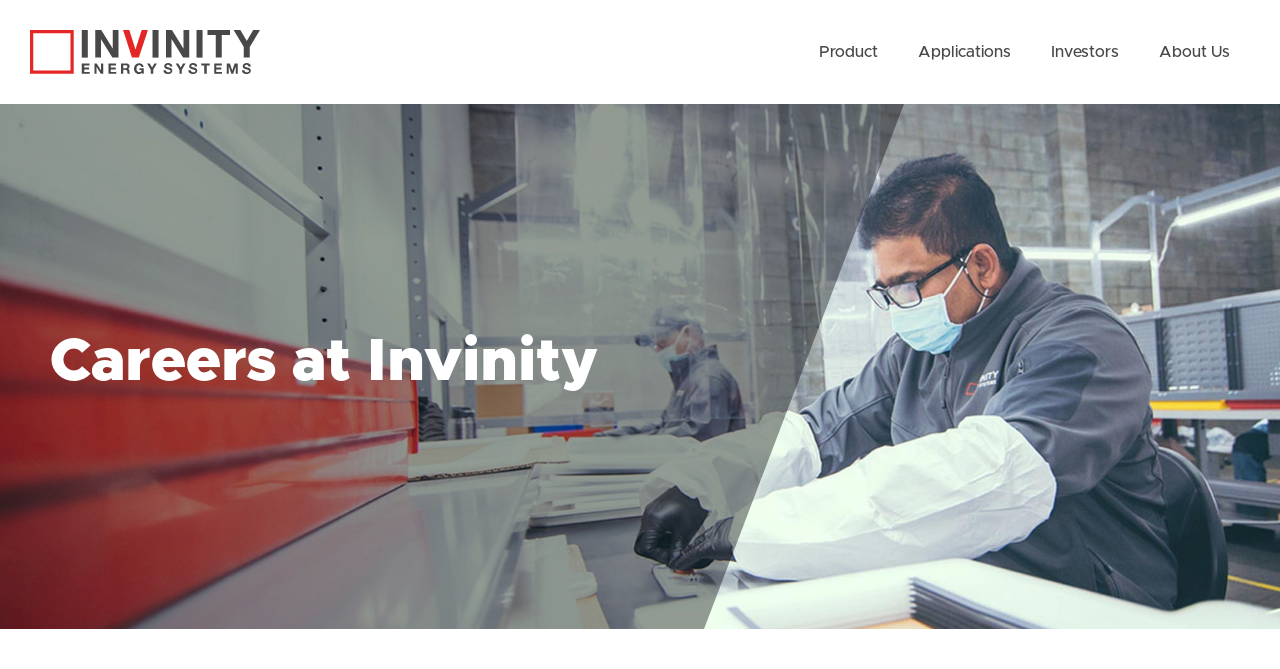

--- FILE ---
content_type: text/css
request_url: https://invinity.com/wp-content/themes/invinity/assets/css/app.css?ver=2.0.22
body_size: 14437
content:
@charset "UTF-8";.mfp-bg{top:0;left:0;width:100%;height:100%;z-index:1042;overflow:hidden;position:fixed;background:#0b0b0b;opacity:.8}.mfp-wrap{top:0;left:0;width:100%;height:100%;z-index:1043;position:fixed;outline:0!important;-webkit-backface-visibility:hidden}.mfp-container{text-align:center;position:absolute;width:100%;height:100%;left:0;top:0;padding:0 8px;box-sizing:border-box}.mfp-container:before{content:"";display:inline-block;height:100%;vertical-align:middle}.mfp-align-top .mfp-container:before{display:none}.mfp-content{position:relative;display:inline-block;vertical-align:middle;margin:0 auto;text-align:left;z-index:1045}.mfp-ajax-holder .mfp-content,.mfp-inline-holder .mfp-content{width:100%;cursor:auto}.mfp-ajax-cur{cursor:progress}.mfp-zoom-out-cur,.mfp-zoom-out-cur .mfp-image-holder .mfp-close{cursor:-moz-zoom-out;cursor:-webkit-zoom-out;cursor:zoom-out}.mfp-zoom{cursor:pointer;cursor:-webkit-zoom-in;cursor:-moz-zoom-in;cursor:zoom-in}.mfp-auto-cursor .mfp-content{cursor:auto}.mfp-arrow,.mfp-close,.mfp-counter,.mfp-preloader{-webkit-user-select:none;-moz-user-select:none;user-select:none}.mfp-loading.mfp-figure{display:none}.mfp-hide{display:none!important}.mfp-preloader{color:#ccc;position:absolute;top:50%;width:auto;text-align:center;margin-top:-.8em;left:8px;right:8px;z-index:1044}.mfp-preloader a{color:#ccc}.mfp-preloader a:hover{color:#fff}.mfp-s-ready .mfp-preloader{display:none}.mfp-s-error .mfp-content{display:none}button.mfp-arrow,button.mfp-close{overflow:visible;cursor:pointer;background:0 0;border:0;-webkit-appearance:none;display:block;outline:0;padding:0;z-index:1046;box-shadow:none;touch-action:manipulation}button::-moz-focus-inner{padding:0;border:0}.mfp-close{width:44px;height:44px;line-height:44px;position:absolute;right:0;top:0;text-decoration:none;text-align:center;opacity:.65;padding:0 0 18px 10px;color:#fff;font-style:normal;font-size:28px;font-family:Arial,Baskerville,monospace}.mfp-close:focus,.mfp-close:hover{opacity:1}.mfp-close:active{top:1px}.mfp-close-btn-in .mfp-close{color:#333}.mfp-iframe-holder .mfp-close,.mfp-image-holder .mfp-close{color:#fff;right:-6px;text-align:right;padding-right:6px;width:100%}.mfp-counter{position:absolute;top:0;right:0;color:#ccc;font-size:12px;line-height:18px;white-space:nowrap}.mfp-arrow{position:absolute;opacity:.65;margin:0;top:50%;margin-top:-55px;padding:0;width:90px;height:110px;-webkit-tap-highlight-color:transparent}.mfp-arrow:active{margin-top:-54px}.mfp-arrow:focus,.mfp-arrow:hover{opacity:1}.mfp-arrow:after,.mfp-arrow:before{content:"";display:block;width:0;height:0;position:absolute;left:0;top:0;margin-top:35px;margin-left:35px;border:medium inset transparent}.mfp-arrow:after{border-top-width:13px;border-bottom-width:13px;top:8px}.mfp-arrow:before{border-top-width:21px;border-bottom-width:21px;opacity:.7}.mfp-arrow-left{left:0}.mfp-arrow-left:after{border-right:17px solid #fff;margin-left:31px}.mfp-arrow-left:before{margin-left:25px;border-right:27px solid #3f3f3f}.mfp-arrow-right{right:0}.mfp-arrow-right:after{border-left:17px solid #fff;margin-left:39px}.mfp-arrow-right:before{border-left:27px solid #3f3f3f}.mfp-iframe-holder{padding-top:40px;padding-bottom:40px}.mfp-iframe-holder .mfp-content{line-height:0;width:100%;max-width:900px}.mfp-iframe-holder .mfp-close{top:-40px}.mfp-iframe-scaler{width:100%;height:0;overflow:hidden;padding-top:56.25%}.mfp-iframe-scaler iframe{position:absolute;display:block;top:0;left:0;width:100%;height:100%;box-shadow:0 0 8px rgba(0,0,0,.6);background:#000}img.mfp-img{width:auto;max-width:100%;height:auto;display:block;line-height:0;box-sizing:border-box;padding:40px 0 40px;margin:0 auto}.mfp-figure{line-height:0}.mfp-figure:after{content:"";position:absolute;left:0;top:40px;bottom:40px;display:block;right:0;width:auto;height:auto;z-index:-1;box-shadow:0 0 8px rgba(0,0,0,.6);background:#444}.mfp-figure small{color:#bdbdbd;display:block;font-size:12px;line-height:14px}.mfp-figure figure{margin:0}.mfp-bottom-bar{margin-top:-36px;position:absolute;top:100%;left:0;width:100%;cursor:auto}.mfp-title{text-align:left;line-height:18px;color:#f3f3f3;word-wrap:break-word;padding-right:36px}.mfp-image-holder .mfp-content{max-width:100%}.mfp-gallery .mfp-image-holder .mfp-figure{cursor:pointer}@media screen and (max-width:800px) and (orientation:landscape),screen and (max-height:300px){.mfp-img-mobile .mfp-image-holder{padding-left:0;padding-right:0}.mfp-img-mobile img.mfp-img{padding:0}.mfp-img-mobile .mfp-figure:after{top:0;bottom:0}.mfp-img-mobile .mfp-figure small{display:inline;margin-left:5px}.mfp-img-mobile .mfp-bottom-bar{background:rgba(0,0,0,.6);bottom:0;margin:0;top:auto;padding:3px 5px;position:fixed;box-sizing:border-box}.mfp-img-mobile .mfp-bottom-bar:empty{padding:0}.mfp-img-mobile .mfp-counter{right:5px;top:3px}.mfp-img-mobile .mfp-close{top:0;right:0;width:35px;height:35px;line-height:35px;background:rgba(0,0,0,.6);position:fixed;text-align:center;padding:0}}@media all and (max-width:900px){.mfp-arrow{-webkit-transform:scale(.75);transform:scale(.75)}.mfp-arrow-left{-webkit-transform-origin:0;transform-origin:0}.mfp-arrow-right{-webkit-transform-origin:100%;transform-origin:100%}.mfp-container{padding-left:6px;padding-right:6px}}@font-face{font-family:swiper-icons;src:url("data:application/font-woff;charset=utf-8;base64, [base64]//wADZ2x5ZgAAAywAAADMAAAD2MHtryVoZWFkAAABbAAAADAAAAA2E2+eoWhoZWEAAAGcAAAAHwAAACQC9gDzaG10eAAAAigAAAAZAAAArgJkABFsb2NhAAAC0AAAAFoAAABaFQAUGG1heHAAAAG8AAAAHwAAACAAcABAbmFtZQAAA/gAAAE5AAACXvFdBwlwb3N0AAAFNAAAAGIAAACE5s74hXjaY2BkYGAAYpf5Hu/j+W2+MnAzMYDAzaX6QjD6/4//Bxj5GA8AuRwMYGkAPywL13jaY2BkYGA88P8Agx4j+/8fQDYfA1AEBWgDAIB2BOoAeNpjYGRgYNBh4GdgYgABEMnIABJzYNADCQAACWgAsQB42mNgYfzCOIGBlYGB0YcxjYGBwR1Kf2WQZGhhYGBiYGVmgAFGBiQQkOaawtDAoMBQxXjg/wEGPcYDDA4wNUA2CCgwsAAAO4EL6gAAeNpj2M0gyAACqxgGNWBkZ2D4/wMA+xkDdgAAAHjaY2BgYGaAYBkGRgYQiAHyGMF8FgYHIM3DwMHABGQrMOgyWDLEM1T9/w8UBfEMgLzE////P/5//f/V/xv+r4eaAAeMbAxwIUYmIMHEgKYAYjUcsDAwsLKxc3BycfPw8jEQA/[base64]/uznmfPFBNODM2K7MTQ45YEAZqGP81AmGGcF3iPqOop0r1SPTaTbVkfUe4HXj97wYE+yNwWYxwWu4v1ugWHgo3S1XdZEVqWM7ET0cfnLGxWfkgR42o2PvWrDMBSFj/IHLaF0zKjRgdiVMwScNRAoWUoH78Y2icB/yIY09An6AH2Bdu/UB+yxopYshQiEvnvu0dURgDt8QeC8PDw7Fpji3fEA4z/PEJ6YOB5hKh4dj3EvXhxPqH/SKUY3rJ7srZ4FZnh1PMAtPhwP6fl2PMJMPDgeQ4rY8YT6Gzao0eAEA409DuggmTnFnOcSCiEiLMgxCiTI6Cq5DZUd3Qmp10vO0LaLTd2cjN4fOumlc7lUYbSQcZFkutRG7g6JKZKy0RmdLY680CDnEJ+UMkpFFe1RN7nxdVpXrC4aTtnaurOnYercZg2YVmLN/d/gczfEimrE/fs/bOuq29Zmn8tloORaXgZgGa78yO9/cnXm2BpaGvq25Dv9S4E9+5SIc9PqupJKhYFSSl47+Qcr1mYNAAAAeNptw0cKwkAAAMDZJA8Q7OUJvkLsPfZ6zFVERPy8qHh2YER+3i/BP83vIBLLySsoKimrqKqpa2hp6+jq6RsYGhmbmJqZSy0sraxtbO3sHRydnEMU4uR6yx7JJXveP7WrDycAAAAAAAH//wACeNpjYGRgYOABYhkgZgJCZgZNBkYGLQZtIJsFLMYAAAw3ALgAeNolizEKgDAQBCchRbC2sFER0YD6qVQiBCv/H9ezGI6Z5XBAw8CBK/m5iQQVauVbXLnOrMZv2oLdKFa8Pjuru2hJzGabmOSLzNMzvutpB3N42mNgZGBg4GKQYzBhYMxJLMlj4GBgAYow/P/PAJJhLM6sSoWKfWCAAwDAjgbRAAB42mNgYGBkAIIbCZo5IPrmUn0hGA0AO8EFTQAA");font-weight:400;font-style:normal}:root{--swiper-theme-color:#007aff}.swiper{margin-left:auto;margin-right:auto;position:relative;overflow:hidden;list-style:none;padding:0;z-index:1}.swiper-vertical>.swiper-wrapper{flex-direction:column}.swiper-wrapper{position:relative;width:100%;height:100%;z-index:1;display:flex;transition-property:transform;box-sizing:content-box}.swiper-android .swiper-slide,.swiper-wrapper{transform:translate3d(0,0,0)}.swiper-pointer-events{touch-action:pan-y}.swiper-pointer-events.swiper-vertical{touch-action:pan-x}.swiper-slide{flex-shrink:0;width:100%;height:100%;position:relative;transition-property:transform}.swiper-slide-invisible-blank{visibility:hidden}.swiper-autoheight,.swiper-autoheight .swiper-slide{height:auto}.swiper-autoheight .swiper-wrapper{align-items:flex-start;transition-property:transform,height}.swiper-3d,.swiper-3d.swiper-css-mode .swiper-wrapper{perspective:1200px}.swiper-3d .swiper-cube-shadow,.swiper-3d .swiper-slide,.swiper-3d .swiper-slide-shadow,.swiper-3d .swiper-slide-shadow-bottom,.swiper-3d .swiper-slide-shadow-left,.swiper-3d .swiper-slide-shadow-right,.swiper-3d .swiper-slide-shadow-top,.swiper-3d .swiper-wrapper{transform-style:preserve-3d}.swiper-3d .swiper-slide-shadow,.swiper-3d .swiper-slide-shadow-bottom,.swiper-3d .swiper-slide-shadow-left,.swiper-3d .swiper-slide-shadow-right,.swiper-3d .swiper-slide-shadow-top{position:absolute;left:0;top:0;width:100%;height:100%;pointer-events:none;z-index:10}.swiper-3d .swiper-slide-shadow{background:rgba(0,0,0,.15)}.swiper-3d .swiper-slide-shadow-left{background-image:linear-gradient(to left,rgba(0,0,0,.5),rgba(0,0,0,0))}.swiper-3d .swiper-slide-shadow-right{background-image:linear-gradient(to right,rgba(0,0,0,.5),rgba(0,0,0,0))}.swiper-3d .swiper-slide-shadow-top{background-image:linear-gradient(to top,rgba(0,0,0,.5),rgba(0,0,0,0))}.swiper-3d .swiper-slide-shadow-bottom{background-image:linear-gradient(to bottom,rgba(0,0,0,.5),rgba(0,0,0,0))}.swiper-css-mode>.swiper-wrapper{overflow:auto;scrollbar-width:none;-ms-overflow-style:none}.swiper-css-mode>.swiper-wrapper::-webkit-scrollbar{display:none}.swiper-css-mode>.swiper-wrapper>.swiper-slide{scroll-snap-align:start start}.swiper-horizontal.swiper-css-mode>.swiper-wrapper{scroll-snap-type:x mandatory}.swiper-vertical.swiper-css-mode>.swiper-wrapper{scroll-snap-type:y mandatory}.swiper-centered>.swiper-wrapper::before{content:"";flex-shrink:0;order:9999}.swiper-centered.swiper-horizontal>.swiper-wrapper>.swiper-slide:first-child{margin-inline-start:var(--swiper-centered-offset-before)}.swiper-centered.swiper-horizontal>.swiper-wrapper::before{height:100%;min-height:1px;width:var(--swiper-centered-offset-after)}.swiper-centered.swiper-vertical>.swiper-wrapper>.swiper-slide:first-child{margin-block-start:var(--swiper-centered-offset-before)}.swiper-centered.swiper-vertical>.swiper-wrapper::before{width:100%;min-width:1px;height:var(--swiper-centered-offset-after)}.swiper-centered>.swiper-wrapper>.swiper-slide{scroll-snap-align:center center}.swiper-virtual.swiper-css-mode .swiper-wrapper::after{content:"";position:absolute;left:0;top:0;pointer-events:none}.swiper-virtual.swiper-css-mode.swiper-horizontal .swiper-wrapper::after{height:1px;width:var(--swiper-virtual-size)}.swiper-virtual.swiper-css-mode.swiper-vertical .swiper-wrapper::after{width:1px;height:var(--swiper-virtual-size)}:root{--swiper-navigation-size:44px}.swiper-button-next,.swiper-button-prev{position:absolute;top:50%;width:calc(var(--swiper-navigation-size)/ 44 * 27);height:var(--swiper-navigation-size);margin-top:calc(0px - (var(--swiper-navigation-size)/ 2));z-index:10;cursor:pointer;display:flex;align-items:center;justify-content:center;color:var(--swiper-navigation-color,var(--swiper-theme-color))}.swiper-button-next.swiper-button-disabled,.swiper-button-prev.swiper-button-disabled{opacity:.35;cursor:auto;pointer-events:none}.swiper-button-next:after,.swiper-button-prev:after{font-family:swiper-icons;font-size:var(--swiper-navigation-size);text-transform:none!important;letter-spacing:0;text-transform:none;font-variant:initial;line-height:1}.swiper-button-prev,.swiper-rtl .swiper-button-next{left:10px;right:auto}.swiper-button-prev:after,.swiper-rtl .swiper-button-next:after{content:"prev"}.swiper-button-next,.swiper-rtl .swiper-button-prev{right:10px;left:auto}.swiper-button-next:after,.swiper-rtl .swiper-button-prev:after{content:"next"}.swiper-button-lock{display:none}.swiper-pagination{position:absolute;text-align:center;transition:.3s opacity;transform:translate3d(0,0,0);z-index:10}.swiper-pagination.swiper-pagination-hidden{opacity:0}.swiper-horizontal>.swiper-pagination-bullets,.swiper-pagination-bullets.swiper-pagination-horizontal,.swiper-pagination-custom,.swiper-pagination-fraction{bottom:10px;left:0;width:100%}.swiper-pagination-bullets-dynamic{overflow:hidden;font-size:0}.swiper-pagination-bullets-dynamic .swiper-pagination-bullet{transform:scale(.33);position:relative}.swiper-pagination-bullets-dynamic .swiper-pagination-bullet-active{transform:scale(1)}.swiper-pagination-bullets-dynamic .swiper-pagination-bullet-active-main{transform:scale(1)}.swiper-pagination-bullets-dynamic .swiper-pagination-bullet-active-prev{transform:scale(.66)}.swiper-pagination-bullets-dynamic .swiper-pagination-bullet-active-prev-prev{transform:scale(.33)}.swiper-pagination-bullets-dynamic .swiper-pagination-bullet-active-next{transform:scale(.66)}.swiper-pagination-bullets-dynamic .swiper-pagination-bullet-active-next-next{transform:scale(.33)}.swiper-pagination-bullet{width:var(--swiper-pagination-bullet-width,var(--swiper-pagination-bullet-size,8px));height:var(--swiper-pagination-bullet-height,var(--swiper-pagination-bullet-size,8px));display:inline-block;border-radius:50%;background:var(--swiper-pagination-bullet-inactive-color,#000);opacity:var(--swiper-pagination-bullet-inactive-opacity,.2)}button.swiper-pagination-bullet{border:none;margin:0;padding:0;box-shadow:none;-webkit-appearance:none;appearance:none}.swiper-pagination-clickable .swiper-pagination-bullet{cursor:pointer}.swiper-pagination-bullet:only-child{display:none!important}.swiper-pagination-bullet-active{opacity:var(--swiper-pagination-bullet-opacity,1);background:var(--swiper-pagination-color,var(--swiper-theme-color))}.swiper-pagination-vertical.swiper-pagination-bullets,.swiper-vertical>.swiper-pagination-bullets{right:10px;top:50%;transform:translate3d(0,-50%,0)}.swiper-pagination-vertical.swiper-pagination-bullets .swiper-pagination-bullet,.swiper-vertical>.swiper-pagination-bullets .swiper-pagination-bullet{margin:var(--swiper-pagination-bullet-vertical-gap,6px) 0;display:block}.swiper-pagination-vertical.swiper-pagination-bullets.swiper-pagination-bullets-dynamic,.swiper-vertical>.swiper-pagination-bullets.swiper-pagination-bullets-dynamic{top:50%;transform:translateY(-50%);width:8px}.swiper-pagination-vertical.swiper-pagination-bullets.swiper-pagination-bullets-dynamic .swiper-pagination-bullet,.swiper-vertical>.swiper-pagination-bullets.swiper-pagination-bullets-dynamic .swiper-pagination-bullet{display:inline-block;transition:.2s transform,.2s top}.swiper-horizontal>.swiper-pagination-bullets .swiper-pagination-bullet,.swiper-pagination-horizontal.swiper-pagination-bullets .swiper-pagination-bullet{margin:0 var(--swiper-pagination-bullet-horizontal-gap,4px)}.swiper-horizontal>.swiper-pagination-bullets.swiper-pagination-bullets-dynamic,.swiper-pagination-horizontal.swiper-pagination-bullets.swiper-pagination-bullets-dynamic{left:50%;transform:translateX(-50%);white-space:nowrap}.swiper-horizontal>.swiper-pagination-bullets.swiper-pagination-bullets-dynamic .swiper-pagination-bullet,.swiper-pagination-horizontal.swiper-pagination-bullets.swiper-pagination-bullets-dynamic .swiper-pagination-bullet{transition:.2s transform,.2s left}.swiper-horizontal.swiper-rtl>.swiper-pagination-bullets-dynamic .swiper-pagination-bullet{transition:.2s transform,.2s right}.swiper-pagination-progressbar{background:rgba(0,0,0,.25);position:absolute}.swiper-pagination-progressbar .swiper-pagination-progressbar-fill{background:var(--swiper-pagination-color,var(--swiper-theme-color));position:absolute;left:0;top:0;width:100%;height:100%;transform:scale(0);transform-origin:left top}.swiper-rtl .swiper-pagination-progressbar .swiper-pagination-progressbar-fill{transform-origin:right top}.swiper-horizontal>.swiper-pagination-progressbar,.swiper-pagination-progressbar.swiper-pagination-horizontal,.swiper-pagination-progressbar.swiper-pagination-vertical.swiper-pagination-progressbar-opposite,.swiper-vertical>.swiper-pagination-progressbar.swiper-pagination-progressbar-opposite{width:100%;height:4px;left:0;top:0}.swiper-horizontal>.swiper-pagination-progressbar.swiper-pagination-progressbar-opposite,.swiper-pagination-progressbar.swiper-pagination-horizontal.swiper-pagination-progressbar-opposite,.swiper-pagination-progressbar.swiper-pagination-vertical,.swiper-vertical>.swiper-pagination-progressbar{width:4px;height:100%;left:0;top:0}.swiper-pagination-lock{display:none}.swiper-scrollbar{border-radius:10px;position:relative;-ms-touch-action:none;background:rgba(0,0,0,.1)}.swiper-horizontal>.swiper-scrollbar{position:absolute;left:1%;bottom:3px;z-index:50;height:5px;width:98%}.swiper-vertical>.swiper-scrollbar{position:absolute;right:3px;top:1%;z-index:50;width:5px;height:98%}.swiper-scrollbar-drag{height:100%;width:100%;position:relative;background:rgba(0,0,0,.5);border-radius:10px;left:0;top:0}.swiper-scrollbar-cursor-drag{cursor:move}.swiper-scrollbar-lock{display:none}.swiper-zoom-container{width:100%;height:100%;display:flex;justify-content:center;align-items:center;text-align:center}.swiper-zoom-container>canvas,.swiper-zoom-container>img,.swiper-zoom-container>svg{max-width:100%;max-height:100%;object-fit:contain}.swiper-slide-zoomed{cursor:move}.swiper-lazy-preloader{width:42px;height:42px;position:absolute;left:50%;top:50%;margin-left:-21px;margin-top:-21px;z-index:10;transform-origin:50%;animation:swiper-preloader-spin 1s infinite linear;box-sizing:border-box;border:4px solid var(--swiper-preloader-color,var(--swiper-theme-color));border-radius:50%;border-top-color:transparent}.swiper-lazy-preloader-white{--swiper-preloader-color:#fff}.swiper-lazy-preloader-black{--swiper-preloader-color:#000}@keyframes swiper-preloader-spin{100%{transform:rotate(360deg)}}.swiper .swiper-notification{position:absolute;left:0;top:0;pointer-events:none;opacity:0;z-index:-1000}.swiper-free-mode>.swiper-wrapper{transition-timing-function:ease-out;margin:0 auto}.swiper-grid>.swiper-wrapper{flex-wrap:wrap}.swiper-grid-column>.swiper-wrapper{flex-wrap:wrap;flex-direction:column}.swiper-fade.swiper-free-mode .swiper-slide{transition-timing-function:ease-out}.swiper-fade .swiper-slide{pointer-events:none;transition-property:opacity}.swiper-fade .swiper-slide .swiper-slide{pointer-events:none}.swiper-fade .swiper-slide-active,.swiper-fade .swiper-slide-active .swiper-slide-active{pointer-events:auto}.swiper-cube{overflow:visible}.swiper-cube .swiper-slide{pointer-events:none;-webkit-backface-visibility:hidden;backface-visibility:hidden;z-index:1;visibility:hidden;transform-origin:0 0;width:100%;height:100%}.swiper-cube .swiper-slide .swiper-slide{pointer-events:none}.swiper-cube.swiper-rtl .swiper-slide{transform-origin:100% 0}.swiper-cube .swiper-slide-active,.swiper-cube .swiper-slide-active .swiper-slide-active{pointer-events:auto}.swiper-cube .swiper-slide-active,.swiper-cube .swiper-slide-next,.swiper-cube .swiper-slide-next+.swiper-slide,.swiper-cube .swiper-slide-prev{pointer-events:auto;visibility:visible}.swiper-cube .swiper-slide-shadow-bottom,.swiper-cube .swiper-slide-shadow-left,.swiper-cube .swiper-slide-shadow-right,.swiper-cube .swiper-slide-shadow-top{z-index:0;-webkit-backface-visibility:hidden;backface-visibility:hidden}.swiper-cube .swiper-cube-shadow{position:absolute;left:0;bottom:0;width:100%;height:100%;opacity:.6;z-index:0}.swiper-cube .swiper-cube-shadow:before{content:"";background:#000;position:absolute;left:0;top:0;bottom:0;right:0;filter:blur(50px)}.swiper-flip{overflow:visible}.swiper-flip .swiper-slide{pointer-events:none;-webkit-backface-visibility:hidden;backface-visibility:hidden;z-index:1}.swiper-flip .swiper-slide .swiper-slide{pointer-events:none}.swiper-flip .swiper-slide-active,.swiper-flip .swiper-slide-active .swiper-slide-active{pointer-events:auto}.swiper-flip .swiper-slide-shadow-bottom,.swiper-flip .swiper-slide-shadow-left,.swiper-flip .swiper-slide-shadow-right,.swiper-flip .swiper-slide-shadow-top{z-index:0;-webkit-backface-visibility:hidden;backface-visibility:hidden}.swiper-creative .swiper-slide{-webkit-backface-visibility:hidden;backface-visibility:hidden;overflow:hidden;transition-property:transform,opacity,height}.swiper-cards{overflow:visible}.swiper-cards .swiper-slide{transform-origin:center bottom;-webkit-backface-visibility:hidden;backface-visibility:hidden;overflow:hidden}@font-face{font-family:Metropolis;src:url(/wp-content/themes/invinity/assets/fonts/Metropolis-Black.woff2) format("woff2");font-weight:800;font-style:normal}@font-face{font-family:Metropolis;src:url(/wp-content/themes/invinity/assets/fonts/Metropolis-Bold.woff2) format("woff2");font-weight:700;font-style:normal}@font-face{font-family:Metropolis;src:url(/wp-content/themes/invinity/assets/fonts/Metropolis-Medium.woff2) format("woff2");font-weight:500;font-style:normal}@font-face{font-family:Metropolis;src:url(/wp-content/themes/invinity/assets/fonts/Metropolis-Regular.woff2) format("woff2");font-weight:400;font-style:normal}body{font-family:Metropolis,Poppins,Muli,Arial,sans-serif;font-weight:400}.et_pb_button,.inv-font__heading,h1,h2,h3,h4,h5,h6,header a{font-family:Metropolis,Poppins,Muli,Arial,sans-serif;font-weight:900}#main-content .inv-textblock ol,#main-content .inv-textblock ul,.single #main-content ol,.single #main-content ul{list-style:none;padding:0 0 1em 2em}#main-content .inv-textblock ol li,#main-content .inv-textblock ul li,.single #main-content ol li,.single #main-content ul li{list-style-type:none;margin-bottom:.85em;position:relative}#main-content .inv-textblock ol li:before,#main-content .inv-textblock ul li:before,.single #main-content ol li:before,.single #main-content ul li:before{color:#48484a;left:-1.2em;position:absolute}#main-content .inv-textblock ul li:before,.single #main-content ul li:before{content:"\\";font-weight:500}#main-content .inv-textblock ol,.single #main-content ol{counter-reset:inv-counter}#main-content .inv-textblock ol li,.single #main-content ol li{counter-increment:inv-counter}#main-content .inv-textblock ol li:before,.single #main-content ol li:before{content:counter(inv-counter) ".";font-size:.9em;font-weight:700}body #main-content blockquote{margin-left:-20px}body #main-content blockquote p{color:#e32726;font-family:Metropolis,Poppins,Muli,Arial,sans-serif;font-size:1.5em}body #main-content .et_pb_title_meta_container{font-size:16px;margin-top:1em}body #main-content .et_pb_title_meta_container a{position:relative;transition:.3s all ease}body #main-content .et_pb_title_meta_container a:after{border-top:2px solid transparent;bottom:-2px;content:"";height:1px;left:0;position:absolute;transition:.3s all ease;width:100%}body #main-content .et_pb_title_meta_container a:hover:after{border-color:#2873bb}@media (max-width:480px){body #main-content .et_pb_title_meta_container,body #main-content .et_pb_title_meta_container a{font-size:12px;line-height:1em;margin-top:1em}body #main-content blockquote{margin-left:-15px;padding-left:15px}body #main-content blockquote p{font-size:1.2em}}.inv-header .et_pb_fullwidth_menu--style-left_aligned .et_pb_menu__logo-wrap,.inv-header .et_pb_menu--style-left_aligned .et_pb_menu__logo-wrap{align-items:flex-end}.et-menu .menu-item-has-children>a:first-child:after{color:#fff}.inv-header__dark .et-menu .menu-item-has-children>a:first-child:after{color:#191919}.et-l.et-l--header .et_pb_menu .et-menu-nav .sub-menu{border:none;padding:10px 0}.et-l.et-l--header .et_pb_menu .et-menu-nav .sub-menu li{display:block!important;padding:0;width:100%}.et-l.et-l--header .et_pb_menu .et-menu-nav .sub-menu li a:hover{background:0 0!important;opacity:1}.et-l.et-l--header{left:0;position:absolute;width:100%}.et_pb_menu .et_pb_menu_inner_container,.et_pb_menu .et_pb_menu_inner_container #menu-main-menu{display:flex;justify-content:space-between;margin:0}.et_pb_menu .et_pb_menu_inner_container.clearfix:after{display:none}.et_pb_fullwidth_menu .et-menu>li,.et_pb_menu .et-menu>li{padding-left:15px;padding-right:15px}.et_pb_menu .et_pb_menu_inner_container .et_pb_menu__wrap{flex:none;margin:0}.et_pb_menu .et_pb_menu_inner_container li.contact-us{padding-left:15px;padding-right:0}.et_pb_menu .et_pb_menu_inner_container li.contact-us a{background-color:#2873bb;color:#fff!important;padding-left:30px;padding-right:30px;transition:.3s all ease}.et_pb_menu .et_pb_menu_inner_container li.contact-us a:hover{background-color:#2b92ce;color:#fff!important;text-shadow:none!important}.et_pb_menu .et_pb_menu_inner_container .menu-item a{border:none;transition:.3s all ease!important}.et_pb_menu .et_pb_menu_inner_container .menu-item a:before{content:"";background-color:#2873bb;height:20px;left:50%;position:absolute;top:-20px;transform:translatex(-50%);transition:.3s all ease;width:3px}.et_pb_menu .et_pb_menu_inner_container .menu-item a:hover:before{top:0}.et_pb_menu .et_pb_menu_inner_container .menu-item a:last-of-type:before{content:initial}.et_pb_menu .et_pb_menu_inner_container .menu-item a:hover{text-shadow:0 5px 15px rgba(255,255,255,.6)}.inv-header__light .et_pb_menu .et_pb_menu_inner_container .menu-item a:hover{text-shadow:0 5px 15px rgba(203,45,49,.6)}.inv-header__light .et_pb_menu .et_pb_menu_inner_container .contact-us a{color:#fff!important}.inv-header__light .et_pb_menu .et_pb_menu_inner_container .contact-us a:hover{color:#fff!important;text-shadow:none!important}.et_pb_menu__logo-wrap img{width:250px}.et_pb_fullwidth_menu--with-logo .et_pb_menu__menu>nav>ul>li>a,.et_pb_menu--with-logo .et_pb_menu__menu>nav>ul>li>a{padding:36px 0}.et_pb_menu__logo-wrap,.mobile_menu_bar{z-index:99999}.mobile_nav .et_mobile_menu{border-top:none;display:block!important;height:100%;min-height:100%;overflow:scroll;padding:170px 20px 50px!important;position:fixed;right:0;top:0!important;z-index:9998}.mobile_nav .et_mobile_menu li a{padding:15px 0}.mobile_nav.closed .et_mobile_menu{-webkit-transform:translateX(100%);-moz-transform:translateX(100%);-ms-transform:translateX(100%);-o-transform:translateX(100%);transform:translateX(100%);-webkit-backface-visibility:hidden;backface-visibility:hidden;-webkit-transition:-webkit-transform .4s 0s;-moz-transition:-moz-transform .4s 0s;transition:transform .4s 0s}.mobile_nav.opened .et_mobile_menu{-webkit-transform:translateX(0);-moz-transform:translateX(0);-ms-transform:translateX(0);-o-transform:translateX(0);transform:translateX(0);-webkit-overflow-scrolling:touch;-webkit-transition:-webkit-transform .4s 0s;-moz-transition:-moz-transform .4s 0s;transition:transform .4s 0s}.mobile_nav .mobile_menu_bar::before{font-size:42px}.mobile_nav.closed .mobile_menu_bar{transform:rotate(0);transition:.3s all ease}.mobile_nav.opened .mobile_menu_bar{transform:rotate(90deg);transition:.3s all ease}.mobile_nav.opened .mobile_menu_bar::before{content:"M"}.et_pb_menu__logo{position:relative}.et_pb_menu__logo img{opacity:1;transition:opacity .5s ease;width:250px!important}.et_pb_menu__logo.light img{opacity:0}.et_pb_menu__logo:before{background:url(../../assets/img/invinity_energy_systems-logo_white.svg);background-size:cover;content:"";height:100%;left:0;opacity:0;position:absolute;top:0;transition:all .5s ease;visibility:hidden;width:100%}.et_pb_menu__logo.light:before{opacity:1;visibility:visible}body.no-scroll{overflow:hidden}.menu-social{display:none!important;left:-15px;margin-top:30px;position:relative;text-align:center}.menu-social .fab{font-weight:400}.et_mobile_menu .menu-social a{border:none;display:inline-block;padding:13px 15px;width:55px}header .et_mobile_menu .menu-item-has-children>a{background-color:transparent;font-size:24px;position:relative}header .et_mobile_menu .menu-item-has-children>a:after{content:"L";font-family:ETmodules;font-size:20px;font-variant:normal;font-weight:400;position:absolute;right:0;speak:none;text-align:center;text-transform:none;top:13px;transform:rotate(0);transition:.3s all ease;-webkit-font-smoothing:antialiased}header .et_mobile_menu .menu-item-has-children.visible>a:after{transform:rotate(45deg)}header .mobile_nav .et_mobile_menu ul.sub-menu{display:none!important;transition:all 1.5s ease-in-out;visibility:hidden!important}header .mobile_nav .et_mobile_menu ul.sub-menu li a{font-size:24px}header .mobile_nav .et_mobile_menu .visible>ul.sub-menu{display:block!important;visibility:visible!important}@media (min-width:481px) and (max-width:980px){.et_pb_menu__logo img,.et_pb_menu__logo-wrap img{width:200px!important;margin-top:10px!important}.mobile_nav .et_mobile_menu{padding-left:60px!important;padding-right:60px!important}.et_mobile_menu li a{font-size:28px!important;padding:25px 0}.et_pb_menu .et_pb_menu_inner_container .menu-item a:hover{opacity:1;text-shadow:none}.et_pb_menu .et_pb_menu_inner_container .contact-us{margin-top:30px;padding-left:0!important}.et_pb_menu .et_pb_menu_inner_container .contact-us a{display:inline-block;min-width:300px;text-align:center}.menu-social{display:inline-block!important}}@media (max-width:480px){.et_pb_menu__logo-wrap{margin-bottom:5px;margin-left:20px}.et_pb_menu .et_pb_menu_inner_container .menu-item a:hover{opacity:1;text-shadow:none}.et_pb_menu .et_pb_menu_inner_container .menu-item a:before{display:none}.et_pb_menu .et_pb_menu_inner_container .contact-us{padding:0!important}.et_pb_menu .et_pb_menu_inner_container .contact-us a{display:inline-block;margin-top:15px;padding:20px 30px}.menu-social{display:inline-block!important}}body #page-container .et_pb_section .et_pb_button:after{right:15px}body #page-container .et_pb_section .et_pb_button:hover:after{right:8px}.inv-btn__scroll-down{position:relative}.inv-btn__scroll-down:after{content:'"';font-family:ETmodules;color:#fff;font-size:2em;position:absolute;left:50%;top:50%;transform:translate(-50%,-50%);transition:.2s all ease}.inv-btn__scroll-down:hover:after{top:calc(50% + 7px)}.inv-btn__play{background-color:#2873bb;display:block;height:80px;margin:50px auto;position:relative;transition:.3s all ease;width:80px}.inv-btn__play:after{background-color:#fff;clip-path:polygon(0 0,0 100%,100% 50%);content:"";height:20px;left:50%;position:absolute;top:50%;transform:translate(-50%,-50%);transition:.3s all ease;width:20px}.inv-btn__play:hover{background-color:#2b92ce}.inv-btn__play:hover:after{left:calc(50% + 4px)}.inv-hero .et_pb_button_module_wrapper{margin-left:auto;max-width:750px;width:100%}.flex-video{position:relative;padding-top:0;padding-bottom:57.25%;height:0;margin-bottom:16px;overflow:hidden}.flex-video embed,.flex-video iframe,.flex-video object{position:absolute;top:0;left:0;width:100%;height:100%}@media only screen and (max-device-width:800px),only screen and (device-width:1024px) and (device-height:600px),only screen and (width:1280px) and (orientation:landscape),only screen and (device-width:800px),only screen and (max-width:767px){.flex-video{padding-top:0}}.gform_wrapper label.gfield_label,.gform_wrapper legend.gfield_label{font-weight:800}body .gform_wrapper .gform_body .top_label div.ginput_container{margin-top:2px}.gform_wrapper .gform_body .ginput_container input[type=email],.gform_wrapper .gform_body .ginput_container input[type=text],.gform_wrapper .gform_body .ginput_container select,.gform_wrapper .gform_body .ginput_container textarea{background-color:#fff;border:1px solid #dcdcdc;height:50px;padding:10px 20px!important;transition:.3s all ease}.gform_wrapper .gform_body .ginput_container input[type=email]:focus,.gform_wrapper .gform_body .ginput_container input[type=text]:focus,.gform_wrapper .gform_body .ginput_container textarea:focus{border-color:#e32726}.gform_wrapper .gform_body .ginput_container select:focus{border-color:#a5a5a5}.gform_wrapper .gform_body .ginput_container select{-webkit-appearance:none;border-radius:0}.gform_wrapper .gform_body .ginput_container textarea{height:auto}#selectMe,.formall select,.formall2 select{-webkit-appearance:none;background-image:url(../../assets/img/invinity-select_arrows_red.png);background-position:right 10px center;background-repeat:no-repeat;background-size:18px;border-radius:0;font-size:16px;height:55px;padding:10px 20px!important;width:calc(100% - 16px)}.gform_wrapper form .ginput_container_consent input[type=checkbox],.gform_wrapper form ul.gfield_checkbox li input[type=checkbox],.gform_wrapper form ul.gfield_radio li input[type=radio]{width:12px!important;height:12px!important;background-color:#fff;border:1px solid #dcdcdc;margin-left:0;margin-top:3px!important;transition:.2s all ease}.gform_wrapper form .ginput_container_consent input[type=checkbox]{margin-bottom:0!important;margin-top:0!important}.gform_wrapper form ul.gfield_radio li input[type=radio]{border-radius:50%}.gform_wrapper form .ginput_container_consent input[type=checkbox]:checked,.gform_wrapper form .ginput_container_consent input[type=checkbox]:hover,.gform_wrapper form ul.gfield_checkbox li input[type=checkbox]:checked,.gform_wrapper form ul.gfield_checkbox li input[type=checkbox]:hover,.gform_wrapper form ul.gfield_radio li input[type=radio]:checked,.gform_wrapper form ul.gfield_radio li input[type=radio]:hover{background-color:#e32726;border-color:#e32726}.gform_wrapper form .gfield_checkbox li label,.gform_wrapper form .gfield_radio li label{width:100%}.gform_wrapper form .gfield h3{color:#4a4a4a;font-weight:700;padding:20px 0 0}.gform_wrapper .gform_footer button,.gform_wrapper .gform_footer input[type=submit]{background-color:#e32726;border-width:0!important;border-radius:0;color:#fff!important;cursor:pointer;font-family:Metropolis,Poppins,Muli,Arial,sans-serif;font-size:14px;font-weight:700!important;height:40px;letter-spacing:1px;max-width:200px;padding:0 30px;position:relative;text-align:center;text-transform:uppercase;transition:.3s all ease;width:100%}.gform_wrapper .gform_footer .button:hover,.gform_wrapper .gform_footer input[type=submit]:hover{background-color:rgba(25,25,25,.66)}.gform_wrapper form div.validation_error{background-color:rgba(255,0,0,.1);border:none;color:red;padding:16px 20px}.gform_wrapper form li.gfield.gfield_error,.gform_wrapper form li.gfield.gfield_error.gfield_contains_required.gfield_creditcard_warning{background-color:transparent;border:none;padding:0}.gform_wrapper form li.gfield.gfield_error.gfield_contains_required div.ginput_container,.gform_wrapper form li.gfield.gfield_error.gfield_contains_required label.gfield_label{margin-top:0}.gform_wrapper form .gfield_error .gfield_label,.gform_wrapper form .gfield_required,.gform_wrapper form .validation_message{color:red}.gform_wrapper form .field_description_below .gfield_description{padding-top:5px}.gform_wrapper form li.gfield.gfield_error .ginput_container{position:relative}.gform_wrapper form li.gfield.gfield_error .ginput_container:before{color:red;content:"";font-family:ETmodules;line-height:50px;position:absolute;top:0;left:-25px}.gform_wrapper form .li.gfield.gfield_error .ginput_container input,.gform_wrapper form .li.gfield.gfield_error .ginput_container select{border-color:red}.invinity-careers .tablesorter{background-color:transparent;border:none!important;font-family:inherit}.invinity-careers .tablesorter .tablesorter-header{background-color:#ce2127;background-image:none;border:none;color:#fff;font-size:17px;font-weight:700;padding:12px 15px!important;text-transform:capitalize;transition:.2s all ease}.invinity-careers .tablesorter .tablesorter-header:hover{background-color:#bb1e23}.invinity-careers .tablesorter .tablesorter-header.sorter-false:hover{background-color:#ce2127}.invinity-careers .tablesorter .tablesorter-header div{display:inline-block}.invinity-careers .tablesorter .tablesorter-header div:after{content:"";font-family:"Font Awesome 5 Free";margin-left:7px;opacity:.7;transition:.2s opacity ease}.invinity-careers .tablesorter .tablesorter-header:hover div:after{opacity:1}.invinity-careers .tablesorter .tablesorter-header.sorter-false{width:120px}.invinity-careers .tablesorter .tablesorter-header.sorter-false div:after{display:none}.invinity-careers .tablesorter tr:hover td{transition:.2s all ease}.invinity-careers .tablesorter tr:nth-of-type(even) td{background-color:#f9f9f9}.invinity-careers .tablesorter tr:hover td{background-color:rgba(0,0,0,.07)!important}.invinity-careers .tablesorter td{border:none;border-bottom:1px solid #dcdcdc;font-size:18px;padding:20px 15px}.invinity-careers .tablesorter .link,.invinity-careers .tablesorter .title{font-weight:700}.invinity-careers .tablesorter .link{transition:.2s text-decoration ease}.invinity-careers .tablesorter .link:hover{text-decoration:underline}@media (min-width:481px) and (max-width:980px){.invinity-careers .tablesorter .tablesorter-header{font-size:14px;padding:9px 15px!important}.invinity-careers .tablesorter td{font-size:16px;padding:15px}}@media (max-width:480px){.invinity-careers .tablesorter .tablesorter-header{font-size:12px;padding:9px 10px!important}.invinity-careers .tablesorter td{font-size:14px;padding:10px}.invinity-careers .tablesorter .title{min-width:170px}.invinity-careers .tablesorter td:nth-of-type(3){min-width:100px}}.page-template-page-invinity-default #main-content .et_pb_row,body .container{padding:60px;width:100%}.hero-image img,.inv-blurb__image img{object-fit:cover}.inv-blurb__image{height:100%;overflow:hidden}.inv-blurb__image .et_pb_image_wrap,.inv-blurb__image img{height:100%}.inv-hero__title-row .et_pb_column.inv-column__vertical{display:flex;flex-direction:column;justify-content:center}.inv-row__equal .et_pb_column,.inv-story .et_pb_column:nth-child(n+2){display:flex;flex-direction:column}.inv-row__equal .et_pb_column>div:first-of-type,.inv-story .et_pb_column:nth-child(n+2)>div:first-of-type{flex-grow:2}.page-template-page-invinity-default .et-l.et-l--header{position:static}.page-template-page-invinity-default .et-l.et-l--header .et_pb_row_0_tb_header{background-color:#48484a;padding-bottom:0!important}.page-template-page-invinity-default .et_pb_menu__logo img{content:url(../../assets/img/invinity_energy_systems-logo_white.svg)}.page-template-page-invinity-default #main-content .container:before{content:initial}.inv-blog__featured .et_pb_post{margin:0}.inv-blog__featured .et_pb_post .post-content-inner{margin-bottom:2.5em}.inv-blog__featured .et_pb_post .more-link{display:inline-block;font-family:Metropolis,Poppins,Muli,Arial,sans-serif;font-size:24px;line-height:1.7em;padding:.3em 2em .3em 1em;background-color:#2873bb;max-width:280px;position:relative;text-transform:capitalize;transition:.3s all ease;width:100%}.inv-blog__featured .et_pb_post .more-link:hover{background-color:#2b92ce}.inv-blog__featured .et_pb_post .more-link:after{content:"$";font-family:ETmodules;font-weight:400;position:absolute;right:15px;transition:.2s all ease}.inv-blog__featured .et_pb_post .more-link:hover:after{right:8px}#main-content .inv-blog article{background:rgba(121,121,121,.1);margin-bottom:100px}#main-content .inv-blog article:last-of-type{margin-bottom:50px}#main-content .inv-blog article:nth-child(odd){padding:50px 50px 50px 450px}#main-content .inv-blog article:nth-child(even){padding:50px 450px 50px 50px}#main-content .inv-blog article .entry-featured-image-url{height:100%;margin-bottom:0;max-width:450px;position:absolute;top:-50px}#main-content .inv-blog article .entry-featured-image-url img{background-color:#fff;height:100%;object-fit:cover}#main-content .inv-blog article:nth-child(odd) .entry-featured-image-url{border:1px solid #f4f4f4;box-shadow:-1px -1px 0 #f4f4f4;left:-50px}#main-content .inv-blog article:nth-child(even) .entry-featured-image-url{border:1px solid #f4f4f4;box-shadow:1px -1px 0 #f4f4f4;right:-50px}#main-content .inv-blog article .more-link{display:inline-block;margin-top:1em;position:relative;text-transform:capitalize}#main-content .inv-blog article .more-link:after{content:"$";font-family:ETmodules;position:absolute;right:-20px;transition:.2s all ease}#main-content .inv-blog article .more-link:hover:after{right:-25px}#main-content .inv-blog article .post-meta,#main-content .inv-blog__featured .et_pb_post .post-meta{text-transform:uppercase;font-weight:600;letter-spacing:1px;opacity:.75}#main-content .inv-blog__featured .et_pb_post .post-meta{font-size:15px;margin:15px 0 20px}#main-content .inv-blog article .post-meta{font-size:14px;margin:10px 0 15px}.single .et_pb_section_0_tb_body{position:relative}.single .et_pb_post_content img{margin-bottom:1em}.single .inv-video__hero-bg .et_pb_section_0_tb_body,.single.single-format-video .et_pb_section_0_tb_body{background-size:cover}.single .inv-video__hero-bg .et_pb_section_0_tb_body:after,.single.single-format-video .et_pb_section_0_tb_body:after{content:initial}.et_monarch .et_pb_section .et_social_inline_bottom{margin-top:60px}.et_monarch .et_social_flyin,.et_monarch .et_social_flyin h3,.et_monarch .et_social_flyin p,.et_monarch .et_social_flyin:after,.et_monarch .et_social_heading,.et_monarch .et_social_mobile,.et_monarch .et_social_mobile_button,.et_monarch .et_social_networks,.et_monarch .et_social_networks a,.et_monarch .et_social_networks b,.et_monarch .et_social_networks div,.et_monarch .et_social_networks font,.et_monarch .et_social_networks h2,.et_monarch .et_social_networks h3,.et_monarch .et_social_networks h4,.et_monarch .et_social_networks i,.et_monarch .et_social_networks img,.et_monarch .et_social_networks li,.et_monarch .et_social_networks ol,.et_monarch .et_social_networks p,.et_monarch .et_social_networks span,.et_monarch .et_social_networks strike,.et_monarch .et_social_networks strong,.et_monarch .et_social_networks u,.et_monarch .et_social_networks ul,.et_monarch .et_social_pinterest_window h3,.et_monarch .et_social_popup_content,.et_monarch .et_social_popup_content h3,.et_monarch .et_social_popup_content p,.et_monarch .et_social_popup_content:after,.et_monarch .et_social_sidebar_networks,.et_monarch .et_social_sidebar_networks a,.et_monarch .et_social_sidebar_networks b,.et_monarch .et_social_sidebar_networks div,.et_monarch .et_social_sidebar_networks font,.et_monarch .et_social_sidebar_networks h2,.et_monarch .et_social_sidebar_networks h3,.et_monarch .et_social_sidebar_networks h4,.et_monarch .et_social_sidebar_networks i,.et_monarch .et_social_sidebar_networks img,.et_monarch .et_social_sidebar_networks li,.et_monarch .et_social_sidebar_networks ol,.et_monarch .et_social_sidebar_networks p,.et_monarch .et_social_sidebar_networks span,.et_monarch .et_social_sidebar_networks strike,.et_monarch .et_social_sidebar_networks strong,.et_monarch .et_social_sidebar_networks u,.et_monarch .et_social_sidebar_networks ul,.et_monarch .widget .et_social_networks li,.et_monarch .widget_monarchwidget li,.et_monarch .widget_monarchwidget li:after,.et_monarch .widget_monarchwidget li:before,.et_monarch .widget_text .et_social_networks li{font-family:Metropolis,Poppins,Muli,Arial,sans-serif}.inv-search article.et_pb_post{border-bottom:1px solid rgba(0,0,0,.1);display:grid;grid-template-columns:100%;grid-template-rows:30px auto auto;margin-bottom:30px;padding-bottom:30px}.inv-search article.et_pb_post .entry-title{grid-row:2/3}.inv-search article.et_pb_post .post-meta{font-size:15px!important;grid-row:1/2}.inv-search article.et_pb_post .post-content{grid-row:3/4}.inv-search article.et_pb_post .more-link{display:inline-block!important;margin-top:1em;position:relative;text-transform:capitalize}.inv-search article.et_pb_post .more-link:after{content:"$";font-family:ETmodules;position:absolute;right:-20px;transition:.2s all ease}.inv-search article.et_pb_post .more-link:hover:after{right:-25px}#main-content .inv-solutions__blurb ul{list-style:none;margin-bottom:1.5em;padding:1em 0 1em 2.5em;position:relative}#main-content .inv-solutions__blurb ul:after{background:#fff;bottom:0;content:"";height:1px;left:0;opacity:.5;position:absolute;width:150px}#main-content .inv-solutions__blurb ul li:before{content:"/";left:-1em!important}#main-content .inv-solutions__blurb ul li{list-style-type:none;margin-bottom:.85em;position:relative}#main-content .inv-solutions__blurb ul li:before{left:-1.2em;position:absolute}.inv-solutions__blurb-subtitle{font-size:12px;font-weight:900;letter-spacing:3px;line-height:4em;text-transform:uppercase}.inv-solutions__table table{border:none;border-bottom:1px solid rgba(255,255,255,.5);color:#fff;font-size:18px;margin:0}.inv-solutions__table table tr td{border-top:1px solid rgba(255,255,255,.5);padding:12px 15px}.inv-solutions__table table tr td:last-of-type{font-weight:800}.inv-solutions__blurb .et_pb_blurb_content .et_pb_blurb_container{padding:50px}.inv-solutions__blurb .et_pb_main_blurb_image{margin:0;position:relative;width:100%}.inv-solutions__blurb .et_pb_main_blurb_image img{height:250px;object-fit:cover;width:100%}.inv-solutions__blurb .et_pb_main_blurb_image:before{content:"";position:absolute;left:0;top:0;width:100%;height:100%;background-color:rgba(0,0,0,.1)}.customer-logo a img{cursor:pointer;transition:transform 1s;transform:scale(1)}.customer-logo a:hover img{transition:transform .2s;transform:scale(1.2)}#main-content .inv-solutions__blurb ul{margin-bottom:0}#main-content .inv-solutions__blurb ul:after{display:none}.inv-customers .et_pb_code_inner{align-items:center;display:flex;justify-content:center}.inv-customers .et_pb_code_inner div{margin:20px 30px}.inv-customers .et_pb_code_inner div:first-of-type{margin-left:0}.inv-customers .et_pb_code_inner div:last-of-type{margin-right:0}.inv-customers .et_pb_code_inner .customer-title h3{font-weight:700;white-space:nowrap}.inv-board__member .et_pb_team_member_description,.inv-executives .et_pb_team_member_description{position:static}.inv-board__member .et_pb_team_member_description div a,.inv-executives .et_pb_team_member_description div a{bottom:0;left:0;right:0;top:0;position:absolute;z-index:9999}.mfp-content>div{position:relative}.mfp-wrap .mfp-container .mfp-content>div button.mfp-close{background:#e32726!important;color:#fff;opacity:1;transition:.3s all ease}.mfp-wrap .mfp-container .mfp-content>div button.mfp-close:hover{background:rgba(25,25,25,.66)!important}.inv-board__member{cursor:pointer;height:100%;position:relative}.inv-board__member:before,.inv-executives:before{content:"";background:#e32726;position:absolute;bottom:0;right:0;height:50px;width:50px;transition:.3s all ease}.inv-executives:before{height:40px;width:40px}.inv-board__member.et_pb_team_member:after,.inv-executives.et_pb_team_member:after{content:"5";font-family:ETmodules;height:50px;position:absolute;bottom:0;right:0;width:50px;line-height:50px;transition:.3s all ease;font-size:38px;text-align:center;visibility:visible;opacity:1}.inv-executives.et_pb_team_member:after{height:40px;font-size:30px;line-height:40px;width:40px}.inv-board__member.et_pb_team_member:hover:before,.inv-executives.et_pb_team_member:hover:before{background:rgba(25,25,25,.66)}.inv-executives{display:flex;height:100%}.inv-executives .et_pb_team_member_image{flex:0 1 40%;height:100%;margin:0}.inv-executives .et_pb_team_member_image img{height:100%;max-height:200px;object-fit:cover;width:100%}.inv-executives .et_pb_team_member_description{flex:0 1 60%;display:flex;flex-direction:column;padding:30px}.inv-executives .et_pb_team_member_description p{font-size:16px!important}.inv-board__member .et_pb_team_member_image{max-width:100%}.inv-board__member .et_pb_team_member_image img{width:100%}.inv-board__member .et_pb_team_member_description .et_pb_member_position{padding-bottom:10px!important}.mfp-fade.mfp-wrap .mfp-content{opacity:0;transition:all .3s ease-in-out;transform:scale(.8)}.mfp-fade.mfp-bg{opacity:0;transition:all .3s ease-out}.mfp-fade.mfp-wrap.mfp-ready .mfp-content{opacity:1;transform:scale(1)}.mfp-fade.mfp-bg.mfp-ready{opacity:.8}.mfp-fade.mfp-wrap.mfp-removing .mfp-content{transform:scale(.8);opacity:0}.mfp-fade.mfp-bg.mfp-removing{opacity:0}.inv-member-popup{display:grid;grid-template-columns:40% 60%;grid-template-rows:230px 40px auto}.inv-member-popup .et_pb_team_member_image{grid-column:1/2;grid-row:1/2}.inv-member-popup .et_pb_team_member_description{grid-column:2/3;grid-row:1/4}.inv-member-popup .et_pb_member_social_links{grid-column:1/2;grid-row:2/3;padding-right:30px;text-align:center}.inv-member-popup .et_pb_member_social_links li{margin-right:10px}.inv-member-popup .et_pb_member_social_links li:last-of-type{margin:0}.inv-member-popup .et_pb_member_social_links .et_pb_linkedin_icon,.inv-member-popup .et_pb_member_social_links .et_pb_twitter_icon{color:#fff;font-size:14px;height:30px;line-height:33px;opacity:1;text-align:center;transition:.3s all ease;width:30px}.inv-member-popup .et_pb_member_social_links .et_pb_linkedin_icon:hover,.inv-member-popup .et_pb_member_social_links .et_pb_twitter_icon:hover{opacity:.75}.inv-member-popup .et_pb_member_social_links .et_pb_linkedin_icon{background:#0e76a8}.inv-member-popup .et_pb_member_social_links .et_pb_twitter_icon{background:#00acee}.divi-area-wrap .evr-close,.popup_outer_wrap .popup .evr-close{background:#2873bb;box-shadow:none;color:#fff;font-size:30px;font-weight:400;height:40px;line-height:40px;opacity:1;transform:scale(1);width:40px}.popup_outer_wrap .popup .evr-close:hover{background:#2b92ce;box-shadow:none;color:#fff;transform:scale(1)}.single .mfp-content>div{overflow:visible}.single .mfp-wrap .mfp-container button{background:#2873bb;color:#fff;opacity:1;font-style:normal;font-size:28px;height:44px;line-height:44px;padding:0;position:absolute;right:-44px;top:0;text-align:center;width:44px}.single .mfp-wrap .mfp-container button:hover{background:#2b92ce!important}.tablepress tfoot th,.tablepress thead th{background-color:#e32726;color:#fff}@media (max-width:980px){.inv-board__member{display:block}.inv-board__member .et_pb_team_member_description{display:flex;flex-direction:column;justify-content:center}.inv-executives .et_pb_team_member_description{justify-content:center}.inv-customers .et_pb_code_inner{flex-wrap:wrap}}@media (min-width:481px) and (max-width:980px){.inv-hero__title-row .et_pb_column,.inv-solutions__row-even .et_pb_column:first-of-type,.inv-solutions__row-even .et_pb_column:last-of-type,.inv-solutions__row-odd .et_pb_column:first-of-type,.inv-solutions__row-odd .et_pb_column:last-of-type{width:50%}.inv-hero .inv-hero__title-row .et_pb_column:first-of-type,.single .inv-hero__title-row .et_pb_column:first-of-type{width:65%}.inv-customers .et_pb_code_inner{justify-content:space-around}.inv-customers .et_pb_code_inner div{flex:0 1 30%;text-align:center}.inv-customers .et_pb_code_inner div:first-of-type{margin-left:30px}.inv-customers .et_pb_code_inner div:last-of-type{margin-right:30px}.single .mfp-wrap .mfp-container button{right:0;top:-44px}#main-content .inv-blog article:last-of-type{margin-bottom:50px}#main-content .inv-blog article:nth-child(odd){margin-left:auto;padding:40px 40px 40px 260px;width:calc(100% - 50px)}#main-content .inv-blog article:nth-child(even){padding:40px 260px 40px 40px;width:calc(100% - 50px)}#main-content .inv-blog article .entry-featured-image-url{max-width:270px}.inv-legacy .et_pb_column:nth-last-child(-n+2){margin-right:7%;width:46.5%}.inv-legacy .et_pb_column:last-of-type{margin-right:0}.inv-board__member.et_pb_team_member{display:flex}.inv-board__member.et_pb_team_member .et_pb_team_member_image{float:none}.inv-board__member.et_pb_team_member .et_pb_team_member_description{display:flex}}@media (max-width:480px){.page-template-page-invinity-default #main-content .et_pb_row,body .container{padding:30px}#main-content .inv-blog__featured .et_pb_post .post-meta{font-size:12px;margin:10px 0 15px}#main-content .inv-blog__featured .et_pb_post .post-content-inner{margin-bottom:1.5em}#main-content .inv-blog__featured .et_pb_post .more-link{max-width:160px}#main-content .inv-blog .entry-featured-image-url{height:100%;margin-bottom:0;max-width:450px;position:absolute;top:-50px}#main-content .inv-blog article:nth-child(even),#main-content .inv-blog article:nth-child(odd){padding:30px}#main-content .inv-blog article:nth-child(even) .entry-featured-image-url,#main-content .inv-blog article:nth-child(odd) .entry-featured-image-url{height:200px;margin-bottom:-30px;position:relative;top:-60px;width:calc(100% + 60px)}#main-content .inv-blog article:nth-child(odd) .entry-featured-image-url{left:initial}#main-content .inv-blog article:nth-child(even) .entry-featured-image-url{right:initial;left:-60px}#main-content .inv-blog article .post-meta{font-size:12px;letter-spacing:0}#main-content .inv-blog article:last-of-type{margin-bottom:0}.inv-customers .et_pb_code_inner div:first-of-type{margin-left:30px}.inv-customers .et_pb_code_inner div:last-of-type{margin-right:30px}.single .et-l.et-l--header{position:absolute!important}.single #et-main-area{padding-top:50px}.single .et_pb_section_0_tb_body{background-size:cover}.single .et_pb_section_0_tb_body:after{content:initial}.inv-hero__title-row .et_pb_column:last-of-type{float:right;width:85%!important}.inv-hero .inv-hero__title-row .et_pb_column:first-of-type,.single .inv-hero__title-row .et_pb_column:first-of-type{width:85%!important}.inv-solutions__row-even{display:flex;flex-direction:column}.inv-solutions__row-even .et_pb_column:first-of-type{order:2}.inv-solutions__row-even .et_pb_column:last-of-type{order:1}.inv-solutions__table table{font-size:14px}.inv-solutions__table table tr td{line-height:1.3em;padding:8px 10px}.inv-solutions__blurb .et_pb_blurb_content .et_pb_blurb_container{padding:40px}.inv-customers .et_pb_code_inner div{width:calc(50% - 60px)}}.inv-footer{overflow:hidden}.inv-footer ul{padding:0!important}.inv-footer ul li a{display:inline-block;padding:5px 0}.inv-footer__address .et_pb_text a,.inv-footer__copyright .et_pb_text a{color:#fff!important;opacity:1;transition:.3s all ease}.inv-footer__address .et_pb_text a:hover,.inv-footer__copyright .et_pb_text a:hover{opacity:.7}.inv-font__heading ul li a{position:relative}.inv-font__heading ul li a:before{background:#fff;content:"";height:2px;left:-30px;opacity:0;position:absolute;top:50%;transform:translateY(-50%);transition:.3s all ease;width:15px}.inv-font__heading ul li a:hover:before{left:-22px;opacity:1}.inv-social__links{display:flex;flex-direction:column;height:100%}.inv-social__links li{align-self:flex-end}.inv-social__links li a{margin-right:0!important}.inv-social__links li:last-of-type{margin-bottom:0}.et_pb_contact_form{display:flex;margin:0}.et_pb_contact_form .et_pb_contact_field{margin:0;padding:0;width:70%}.et_pb_contact_form .et_contact_bottom_container{margin:0;width:30%;white-space:nowrap}.et_pb_contact_form .et_pb_contact_submit{margin:0!important}.inv-footer .et_pb_scroll_top.et-pb-icon{align-items:center;background:#2873bb;border-radius:0;bottom:auto;display:flex;font-size:40px;height:60px;justify-content:center;position:absolute;right:0;top:0;transition:.3s all ease;width:60px}.inv-footer .et_pb_scroll_top.et-pb-icon:hover{background:#2b92ce}@media (min-width:481px){.inv-footer__address .et_pb_column_1_6,.inv-footer__menu .et_pb_column_1_6{width:37%!important}.inv-footer__address .et_pb_column_1_6:last-of-type,.inv-footer__menu .et_pb_column_1_6:last-of-type{width:26%!important}}@media (max-width:480px){.inv-social__links{flex-direction:row;justify-content:unset}.inv-social__links li{align-self:flex-start}.inv-social__links li:last-of-type{margin-bottom:8px}.inv-social__links li a{margin-right:20px!important}.inv-footer__address .et_pb_column:nth-child(-n+2),.inv-footer__menu .et_pb_column:nth-child(-n+2){width:50%!important}.inv-footer__copyright .et_pb_column{min-height:initial}.inv-footer .et_pb_scroll_top.et-pb-icon{font-size:30px;height:50px;width:65px}.inv-footer ul li a{padding:2px 0}}.allcookies{display:none}.page-id-739 .allcookies{display:block}.page-id-2172 .allcookies{display:block}.page-id-1342 .allcookies{display:block}.page-id-815 .allcookies{display:block}.page-id-1352 .allcookies{display:block}.page-id-817 .allcookies{display:block}.page-id-1363 .allcookies{display:block}.page-id-1359 .allcookies{display:block}.tc{height:100%;position:fixed;text-align:center;width:100%;z-index:100}#cookie_box{background:#e8e9ea;display:none;height:100%;left:0;position:fixed;top:0;width:100%;z-index:100}#cookie_box .form,#cookie_box .form2{position:fixed;top:50%;transform:translateY(-50%);width:100%;text-align:center}.formall,.formall2{background:#fff;padding:5%;max-width:700px;margin:auto}.formall label,.formall2 label{font-family:Metropolis,Poppins,Muli,Arial,sans-serif;font-size:24px;font-weight:700}.formall select,.formall2 select{background-color:#fff;border:1px solid #dcdcdc;height:50px;padding:10px 20px!important;transition:.3s all ease;width:100%}.formall select:focus,.formall2 select:focus{border-color:#a5a5a5}#iagree,#idisagree,.formall .formbutton,.formall2 .formbutton2{border:none;background-color:#2873bb;color:#fff;cursor:pointer;font-family:Metropolis,Poppins,Muli,Arial,sans-serif;font-size:24px;font-weight:700;height:55px;margin-top:20px;transition:.3s all ease;width:100%}#iagree:hover,#idisagree:hover,.formall .formbutton:hover,.formall2 .formbutton2:hover{background-color:#2b92ce}.form2{display:none;position:fixed;text-align:center;top:30%;width:100%}.tc{display:none}.displayblock{display:block}.displaynone{display:none}.alltc{position:fixed;top:50%;transform:translateY(-50%);width:100%}.alltcdiv{background:#fff;height:500px;margin:auto;max-width:800px;overflow:auto;padding:40px 40px 100px 40px;text-align:left}.alltcdiv h4{font-size:24px}.alltcdiv h4,.alltcdiv h5{font-weight:700;margin-bottom:20px}.alltcdiv p{margin-bottom:20px}.strong{font-weight:700}#iagree,#idisagree{display:inline-block;padding:12px 30px;margin-bottom:20px;margin-right:30px;max-width:200px;text-align:center}.byclick{margin-top:30px;font-size:13px}@media screen and (max-width:760px){#iagree{display:block;margin-bottom:20px;width:100%}#idisagree{display:block;width:100%}}.tns-outer{padding:0!important}.tns-outer [hidden]{display:none!important}.tns-outer [aria-controls],.tns-outer [data-action]{cursor:pointer}.tns-slider{-webkit-transition:all 0s;-moz-transition:all 0s;transition:all 0s}.tns-slider>.tns-item{-webkit-box-sizing:border-box;-moz-box-sizing:border-box;box-sizing:border-box}.tns-horizontal.tns-subpixel{white-space:nowrap}.tns-horizontal.tns-subpixel>.tns-item{display:inline-block;vertical-align:top;white-space:normal}.tns-horizontal.tns-no-subpixel:after{content:"";display:table;clear:both}.tns-horizontal.tns-no-subpixel>.tns-item{float:left}.tns-horizontal.tns-carousel.tns-no-subpixel>.tns-item{margin-right:-100%}.tns-no-calc{position:relative;left:0}.tns-gallery{position:relative;left:0;min-height:1px}.tns-gallery>.tns-item{position:absolute;left:-100%;-webkit-transition:transform 0s,opacity 0s;-moz-transition:transform 0s,opacity 0s;transition:transform 0s,opacity 0s}.tns-gallery>.tns-slide-active{position:relative;left:auto!important}.tns-gallery>.tns-moving{-webkit-transition:all .25s;-moz-transition:all .25s;transition:all .25s}.tns-autowidth{display:inline-block}.tns-lazy-img{-webkit-transition:opacity .6s;-moz-transition:opacity .6s;transition:opacity .6s;opacity:.6}.tns-lazy-img.tns-complete{opacity:1}.tns-ah{-webkit-transition:height 0s;-moz-transition:height 0s;transition:height 0s}.tns-ovh{overflow:hidden}.tns-visually-hidden{position:absolute;left:-10000em}.tns-transparent{opacity:0;visibility:hidden}.tns-fadeIn{opacity:1;z-index:0}.tns-fadeOut,.tns-normal{opacity:0;z-index:-1}.tns-vpfix{white-space:nowrap}.tns-vpfix>div,.tns-vpfix>li{display:inline-block}.tns-t-subp2{margin:0 auto;width:310px;position:relative;height:10px;overflow:hidden}.tns-t-ct{width:2333.3333333%;width:-webkit-calc(100% * 70 / 3);width:-moz-calc(100% * 70 / 3);width:calc(100% * 70 / 3);position:absolute;right:0}.tns-t-ct:after{content:"";display:table;clear:both}.tns-t-ct>div{width:1.4285714%;width:-webkit-calc(100% / 70);width:-moz-calc(100% / 70);width:calc(100% / 70);height:10px;float:left}.tabs-wrap ul.tabs{padding:0!important}.tabs-wrap .tabs-link{display:inline-block;color:#48484a;cursor:pointer;text-transform:uppercase;font-size:15px!important;font-weight:600;opacity:.4;padding:0 7px 12px!important;margin-right:12px;margin-bottom:15px;transition:all .25s ease-in}.tabs-wrap .tabs-link.current,.tabs-wrap .tabs-link:hover{box-shadow:inset 0 -3px 0 0 #e32726;opacity:1}.tabs-wrap .tabs-link:before{display:none}.tabs-wrap .tab-content{display:none}.tabs-wrap .tab-content.current{margin-top:50px;display:inherit}.tabs-wrap .press-materials,.tabs-wrap .resources,.tabs-wrap .resources-grid{text-align:center}.tabs-wrap .error404 .searchform .press-materials input[type=submit],.tabs-wrap .error404 .searchform .resources input[type=submit],.tabs-wrap .press-materials .btn,.tabs-wrap .press-materials .error404 .searchform input[type=submit],.tabs-wrap .resources .btn,.tabs-wrap .resources .error404 .searchform input[type=submit]{margin-bottom:20px}.tabs-wrap .press-materials-item,.tabs-wrap .resources-item{border-bottom:1px solid rgba(55,57,57,.1);display:-ms-flexbox;display:flex;-ms-flex-pack:justify;justify-content:space-between;-ms-flex-align:end;align-items:flex-end;padding-bottom:20px;text-align:left}.tabs-wrap .press-materials-item:not(:last-child),.tabs-wrap .resources-item:not(:last-child){margin-bottom:41px}@media screen and (max-width:481px){.tabs-wrap .press-materials-item,.tabs-wrap .resources-item{display:block}}.tabs-wrap .press-materials-download,.tabs-wrap .resources-download{display:-ms-flexbox;display:flex;-ms-flex-pack:justify;justify-content:space-between;-ms-flex-align:center;align-items:center;width:40%;max-width:40%}@media screen and (max-width:481px){.tabs-wrap .press-materials-download,.tabs-wrap .resources-download{width:100%;max-width:100%;padding-top:15px}}.tabs-wrap .press-materials-info,.tabs-wrap .resources-info{display:-ms-flexbox;display:flex;-ms-flex-align:center;align-items:center;width:60%;max-width:60%}.tabs-wrap .press-materials-info time,.tabs-wrap .resources-info time{font-size:12px}.tabs-wrap .press-materials-info h4,.tabs-wrap .resources-info h4{margin:0}@media screen and (max-width:481px){.tabs-wrap .press-materials-info,.tabs-wrap .resources-info{width:100%;max-width:100%}}.tabs-wrap .press-materials-type,.tabs-wrap .resource-type{font-size:12px;font-weight:600;letter-spacing:1px;opacity:.6;text-transform:uppercase}.tabs-wrap .icon-wrap{position:relative;margin-right:20px;display:inline-block}.tabs-wrap .icon-inner{fill:#e32726;position:absolute;left:50%;-ms-transform:translateX(-50%);transform:translateX(-50%)}.tabs-wrap .resources-grid .icon-inner{fill:#fff}.tabs-wrap .icon-document{fill:#fff}.tabs-wrap .icon-document-large{fill:#fff}.tabs-wrap .resources-grid-flex{display:-ms-flexbox;display:flex;-ms-flex-flow:row wrap;flex-flow:row wrap;-ms-flex-align:stretch;align-items:stretch;margin:0 -20px}.tabs-wrap .resources-grid-flex-item{background-color:#e4e4e4;background-clip:content-box;max-width:25%;width:25%;padding:0 20px;margin-bottom:40px}.tabs-wrap .resources-grid-flex-item.three-columns{max-width:33%;width:33%}@media screen and (max-width:1025px){.tabs-wrap .resources-grid-flex-item{max-width:33.3%;width:33.3%}}@media screen and (max-width:769px){.tabs-wrap .resources-grid-flex-item{max-width:50%;width:50%}}@media screen and (max-width:481px){.tabs-wrap .resources-grid-flex-item{max-width:100%;width:100%}}.tabs-wrap .resources-grid-item{border:1px solid #e4e4e4;text-align:left;transition:all .2s ease-out;height:100%}.tabs-wrap .resources-grid-image{text-align:center;background-size:cover;background-position:center;height:215px;position:relative}.tabs-wrap .resources-grid-image img{height:100%;object-fit:cover!important}.tabs-wrap .additional-style .resources-grid-image{height:320px}@media screen and (max-width:769px){.tabs-wrap .additional-style .resources-grid-image{height:440px}}@media screen and (max-width:481px){.tabs-wrap .additional-style .resources-grid-image{height:470px}}.tabs-wrap .resources-grid-image .icon-wrap{position:absolute;top:50%;left:50%;margin-right:0;-ms-transform:translate(-50%,-50%);transform:translate(-50%,-50%)}.tabs-wrap .resources-grid-info{padding:20px}.tabs-wrap .resources-grid-info .resource-title{color:#48484a;font-family:Metropolis,Poppins,Muli,Arial,sans-serif;font-size:18px;font-weight:700;margin-bottom:10px;min-height:81px}.tabs-wrap .resources-grid-info time{font-size:12px}.tabs-wrap .icon-document,.tabs-wrap .icon-resource-1{width:28px;height:38px}.tabs-wrap .icon-document-large{width:56px;height:76px}.tabs-wrap .icon-pdf{width:18px;height:6px;bottom:12px}.tabs-wrap .icon-pdf-large{width:36px;height:12px;bottom:20px}.tabs-wrap .icon-image{width:20px;height:11px;bottom:9px}.tabs-wrap .icon-image-large{width:40px;height:22px;bottom:18px}.tabs-wrap .icon-zip{width:8px;height:18px;bottom:6px}.tabs-wrap .icon-zip-large{width:16px;height:36px;bottom:12px}.tabs-wrap .icon-text{width:16px;height:14px;bottom:7px}.tabs-wrap .icon-text-large{width:32px;height:28px;bottom:14px}.tabs-wrap .icon{fill:#e32726}.tabs-wrap .download-link{font-size:14px;font-weight:700;letter-spacing:2px;text-transform:uppercase}.tabs-wrap .download-link .icon{bottom:1px;fill:#e32726;position:relative;transition:transform .2s ease}.tabs-wrap .download-link:hover a:before,.tabs-wrap .download-link:hover span:before{width:100%}.tabs-wrap .download-link:hover .icon{-ms-transform:translateY(2px);transform:translateY(2px)}.tabs-wrap .icon-arrow-down{width:11px;height:11px}.tabs-wrap .vimeo-link{font-size:14px;font-weight:700;letter-spacing:2px;text-transform:uppercase}.tabs-wrap .vimeo-link .icon{position:relative;bottom:1px;transition:transform .2s ease}.tabs-wrap .tabs-wrap .vimeo-link:hover span:before,.tabs-wrap .vimeo-link:hover a:before{width:100%}.tabs-wrap .vimeo-link:hover .icon{-ms-transform:translateX(2px);transform:translateX(2px)}.tabs-wrap .resources-grid-info .icon-media{fill:#e32726;height:11px;width:11px}.tabs-wrap .arrow-right-link{font-size:14px;font-weight:700;letter-spacing:2px;text-transform:uppercase}.tabs-wrap .arrow-right-link .icon{position:relative;bottom:1px;transition:transform .2s ease}.tabs-wrap .arrow-right-link:hover a:before,.tabs-wrap .arrow-right-link:hover span:before{width:100%}.tabs-wrap .arrow-right-link:hover .icon{-ms-transform:translateX(2px);transform:translateX(2px)}.tabs-wrap .icon-arrow-right{fill:#e32726;width:11px;height:11px}.ies--header .ies--header__menu li{padding:0 15px}.ies--header .ies--header__menu li a{font-family:Metropolis,Helvetica,Arial,sans-serif;font-weight:500;padding:45px 10px!important;position:relative;z-index:2}.ies--header .ies--header__menu .et_pb_menu__menu>nav .et-menu>li>a:before{background-color:#e32726;content:"";height:8px;left:-15px;position:absolute;right:100%;top:calc(100% - 8px);transform:skewX(-18deg)!important;transition:.3s all ease;width:0}.ies--header .ies--header__menu .et_pb_menu__menu>nav .et-menu>li>a:after{background-color:#fafafa;box-sizing:border-box;content:"";height:100%;right:0;opacity:0;position:absolute;top:0!important;transform:translate(0) skewX(-18deg)!important;transition:.3s all ease;width:100%;z-index:-1}.ies--header .ies--header__menu .et_pb_menu__menu>nav ul>li>a:hover:before{width:100%}.ies--header .ies--header__menu .et_pb_menu__menu>nav ul>li>a:hover:after{opacity:1}.ies--header .et_pb_menu__logo-wrap,.ies--header .et_pb_menu__logo-wrap img{margin:0!important}.ies--header .sub-menu:after{content:""}.ies--header .sub-menu-wrapper .dropdown li{display:block}.ies--header .sub-menu-wrapper .dropdown li a{padding:5px 0!important;white-space:nowrap}.ies--header .sub-menu-wrapper .dropdown li a:hover{background-color:transparent!important;opacity:1!important}.ies--header .et_pb_menu .nav li .sub-menu .sub-menu{background-color:transparent!important;box-shadow:none!important;padding:0 0 0 20px!important}.ies--header .sub-menu li .sub-menu{opacity:1;position:static;visibility:visible}.et-menu .menu-item-has-children>a:first-child:after{color:#e32726;margin-left:10px;position:static}header .et_mobile_menu .menu-item-has-children>a:after{font-size:30px;top:44px}@media (max-width:480px){.ies--header .ies--header__menu li{padding:0}.ies--header .ies--header__menu li a{padding:20px 10px!important}.ies--header .ies--header__menu .sub-menu{margin-top:-10px}.ies--header .ies--header__menu .sub-menu .dropdown li{margin-bottom:10px}header .mobile_nav .et_mobile_menu ul.sub-menu li a{font-size:18px;padding:5px 10px!important}header .et_mobile_menu .menu-item-has-children>a:after{font-size:20px;right:10px;top:18px}}@media (min-width:981px){.ies--header .sub-menu{position:fixed;top:104px!important;left:0!important;width:100%}.logged-in .ies--header .sub-menu{padding:20px 0!important;top:136px!important}.ies--header .sub-menu-wrapper{margin:0 auto;max-width:1660px;padding:0 30px}.ies--header .sub-menu-wrapper .dropdown{margin-left:auto;max-width:522px}.ies--header .ies--menu__product .sub-menu-wrapper .dropdown{max-width:495px}.ies--header .ies--menu__applications .sub-menu-wrapper .dropdown{max-width:380px}.ies--header .ies--menu__investors .sub-menu-wrapper .dropdown{max-width:230px}.ies--header .ies--menu__about-us .sub-menu-wrapper .dropdown{max-width:105px}}.ies--footer .ies--footer__row-col2{display:grid;grid-column-gap:65px;grid-template-columns:210px 1fr}.ies--footer .ies--footer__col:first-of-type{grid-column:1/2;width:100%}.ies--footer .ies--footer__col:last-of-type{grid-column:2/3;width:100%}.ies--footer .ies--footer__menu li:not(:last-of-type):after{background-color:#797979;content:"";height:15px;position:absolute;right:0;top:0;width:1.5px}.ies--footer .ies--footer__menu a{font-weight:500;text-shadow:none!important}.ies--footer__contact,.ies--footer__contact .et_pb_text_inner,.ies--footer__contact .et_pb_text_inner p{display:inline-block}.ies--footer__row-socials:after{display:none}@media (min-width:981px) and (max-width:1180px){.ies--footer{background-size:cover!important}}@media (max-width:980px){.et-db #et-boc .et-l .ies--footer .et_pb_menu .et_pb_menu__menu,.ies--footer .et_pb_menu .et_pb_menu__menu{display:block}.et-db #et-boc .et-l .ies--footer .et_pb_menu .et_mobile_nav_menu,.ies--footer .et_pb_menu .et_mobile_nav_menu{display:none}.ies--footer .ies--footer__row-col2{grid-column-gap:40px}}@media (max-width:480px){.ies--footer .ies--footer__row-col2{display:block}.ies--footer .et_pb_menu__wrap{max-width:100%}.ies--footer #menu-footer-menu{width:100%}}.et_pb_section .et_pb_section{padding:0}.et_pb_section .et_pb_section .et_pb_row{width:100%}body #main-content blockquote{border:none;margin:0 auto 1em;padding:40px;position:relative}body #main-content blockquote:after,body #main-content blockquote:before{content:"";height:55px;position:absolute;width:55px}body #main-content blockquote:before{border-left:12px solid #e32726;border-top:12px solid #e32726;left:0;top:0}body #main-content blockquote:after{border-bottom:12px solid #e32726;border-right:12px solid #e32726;bottom:0;right:0}body #main-content blockquote p{color:#e32726!important;font-size:24px;font-weight:900;line-height:1.1em;margin-bottom:1em!important;padding:0}body #main-content blockquote p .author{display:block;font-size:18px;font-weight:400;padding-top:10px}.ies--button__text:before,.ies--cta .et_pb_button:before{font-size:2.1em!important;margin-left:-30px!important;top:-1px!important}.ies--cta .et_pb_button{line-height:30px!important}.et-l.et-l--header{position:static}.ies--list ul{list-style-type:none;margin-top:1em;padding-bottom:0}.ies--list ul li{margin-bottom:1em}.ies--list ul li{font-weight:700}.ies--list ul li:before{content:"/";left:0;position:absolute}.ies--list ul ul{margin-top:10px}.ies--list ul ul li{font-weight:400;margin-bottom:5px;padding:0}.ies--list ul ul li:before{display:none}.mfp-content .mfp-iframe-scaler{overflow:visible}.mfp-wrap .mfp-content>div button.mfp-close{background:0 0!important}.mfp-wrap .mfp-container .mfp-content>div button.mfp-close,.mfp-wrap .mfp-container .mfp-content>div button.mfp-close:hover{background-color:transparent!important}.mfp-wrap .mfp-container .mfp-content>.et_pb_team_member button.mfp-close,.mfp-wrap .mfp-container .mfp-content>.et_pb_team_member button.mfp-close:hover{background-color:#e32726!important}.dark-menu .et-menu .menu-item-has-children>a:first-child:after,.dark-menu .et_pb_menu_0_tb_header.et_pb_menu ul li a{color:#191919!important}.dark-menu .et_pb_menu_0_tb_header.et_pb_menu ul .contact-us a,.dark-menu .et_pb_menu_0_tb_header.et_pb_menu ul .contact-us a:hover{color:#fff!important}.dark-menu .et_pb_menu_0_tb_header.et_pb_menu ul li a:hover{color:#e32726!important}.page .post-password-required{max-width:900px;margin:0 auto;padding:200px 20px}.page .post-password-required input[type=password]{background-color:#fff;border:1px solid #dcdcdc!important;height:50px;padding:10px 20px!important;transition:.3s all ease}.page .post-password-required .et_password_protected_form .et_submit_button{border-radius:0!important;font-family:Gilroy,sans-serif;padding:15px 20px;max-width:150px;width:100%}.ies--play_btn{transition:.2s all ease-in-out}.ies--play_btn:hover{transform:scale(1.1)}.ies--play_btn.ies--play_btn-absolute{left:50%;position:absolute;top:50%;transform:translate(-50%,-50%)}.ies--play_btn.ies--play_btn-absolute:hover{transform:translate(-50%,-50%) scale(1.1)}@media (min-width:1101px) and (max-width:1300px){.et_pb_fullwidth_menu .et-menu>li,.et_pb_menu .et-menu>li{padding-left:10px;padding-right:10px}.et-menu .menu-item-has-children>a:first-child{padding-right:15px}.et_pb_fullwidth_menu--with-logo .et_pb_menu__menu>nav>ul>li>a,.et_pb_menu--with-logo .et_pb_menu__menu>nav>ul>li>a{font-size:16px;padding:20px 0}.et-menu .menu-item-has-children>a:first-child:after{width:12px}.et_pb_menu .et_pb_menu_inner_container li.contact-us{padding-left:10px}.et_pb_menu .et_pb_menu_inner_container li.contact-us a{padding-left:15px;padding-right:15px}}@media (min-width:981px) and (max-width:1100px){.et_pb_fullwidth_menu .et-menu>li,.et_pb_menu .et-menu>li{padding-left:7px;padding-right:7px}.et-menu .menu-item-has-children>a:first-child{padding-right:12px}.et_pb_fullwidth_menu--with-logo .et_pb_menu__menu>nav>ul>li>a,.et_pb_menu--with-logo .et_pb_menu__menu>nav>ul>li>a{font-size:15px;padding:20px 0}.et-menu .menu-item-has-children>a:first-child:after{width:12px}.et_pb_menu .et_pb_menu_inner_container li.contact-us{padding-left:7px}.et_pb_menu .et_pb_menu_inner_container li.contact-us a{padding-left:15px;padding-right:15px}.ies--header .sub-menu-wrapper .dropdown li a{display:inline-block;font-size:15px;padding:0!important;width:auto}.ies--header .ies--menu__product .sub-menu-wrapper .dropdown{max-width:390px}.ies--header .ies--menu__applications .sub-menu-wrapper .dropdown{max-width:300px}.ies--header .ies--menu__investors .sub-menu-wrapper .dropdown{max-width:180px}.ies--header .ies--menu__about-us .sub-menu-wrapper .dropdown{max-width:90px}}@media (min-width:481px) and (max-width:980px){body #main-content blockquote:after,body #main-content blockquote:before{height:45px;width:45px}}@media (max-width:480px){.page .post-password-required{padding:120px 20px 60px}body #main-content blockquote{padding:30px}body #main-content blockquote:after,body #main-content blockquote:before{border-width:10px;height:35px;width:35px}}.document-resource-wrapper{border-bottom:1px solid #797979;padding-top:30px;padding-bottom:5px}.document-resource-wrapper.reports{border:none;padding:0}.document-resource-wrapper h2{font-weight:700;margin-bottom:15px;padding-left:25px;width:100%;display:block;cursor:pointer}.document-resource-wrapper h2.active .toggle-icon{transform:rotate(90deg)}.document-resource-wrapper .toggle-icon{display:block;float:right;margin-right:35px;transform:rotate(0);transition:all .5s}.document-resource-wrapper p.document-title{font-weight:700;padding:0;margin:0}.document-inside-wrapper{display:none}.reports .document-inside-wrapper{display:block}.document-inside-wrapper.active{display:block}.document-inside-wrapper .document-resource{padding:10px 25px;display:flex;justify-content:space-between}.document-inside-wrapper .document-resource:nth-child(odd){background-color:#f3f3f3}.document-inside-wrapper .download-text{text-indent:-999em;display:inline-block}.video-resource-shortcode .video-resource-wrapper:nth-child(odd){background-color:#f3f3f3}.video-resource-wrapper h2{font-weight:700;margin-bottom:30px;width:100%;display:block}.video-resource-wrapper figure{margin-bottom:25px;position:relative;max-height:200px;overflow:hidden}.video-resource-wrapper figure img{display:block}.video-resource-wrapper figure:after{position:absolute;top:0;left:0;right:0;bottom:0;content:"";background:rgba(0,0,0,.3);z-index:1;transition:all .3s}.video-resource-wrapper figure:hover:after{background:rgba(0,0,0,.1)}.video-resource-wrapper .play-button{position:absolute;top:50%;left:50%;margin:-22px 0 0 -22px;z-index:2}.video-resource-wrapper h3{font-size:16px;font-weight:700;margin-bottom:20px;padding-bottom:0;line-height:1.3em}.video-resource-wrapper .video-content{font-weight:16px;margin-bottom:15px}.video-resource-wrapper a.watch-video{font-size:12px;text-transform:uppercase;font-weight:700;letter-spacing:1px;display:inline-block;position:relative;padding-left:15px}.video-resource-wrapper a.watch-video:before{position:absolute;top:0;left:0;height:100%;width:15px;content:">";font-size:12px;display:block}.video-resource-container{max-width:1220px;padding:60px 30px 0 30px;margin:0 auto}.video-grid{margin:0 auto;display:flex;flex-wrap:wrap;margin:0 -30px}.video-resource{flex-grow:1;width:33%;max-width:33%;padding:0 30px;margin-bottom:60px}@media (max-width:640px){.video-resource{display:block;width:100%;max-width:100%}}

--- FILE ---
content_type: text/css; charset=utf-8
request_url: https://andreasmb.github.io/lever-jobs-embed/embed-css/style.css
body_size: 40
content:
#lever-jobs-container {
  display: block;
  visibility: visible;
  opacity: 1;
  font-family: Helvetica, sans-serif;
  color: #2c2e2f;
  font-size: 16px;
}
#lever-jobs-container ul,
#lever-jobs-container li,
#lever-jobs-container h1,
#lever-jobs-container h2,
#lever-jobs-container h3,
#lever-jobs-container h4,
#lever-jobs-container h5,
#lever-jobs-container h6,
#lever-jobs-container p,
#lever-jobs-container span {
  margin: 0;
  padding: 0;
}
#lever-jobs-container * {
  box-sizing: border-box;
}
#lever-jobs-container ul {
  list-style-type: none;
}
#lever-jobs-container li.lever-job {
  text-align: left;
  display: flex;
  text-decoration: none;
  padding: 0.2em 0;
  background: none;
}
#lever-jobs-container .lever-team {
  margin-bottom: 1.5em;
}
#lever-jobs-container .lever-department {
  margin-bottom: 3em;
}
#lever-jobs-container .lever-team-title {
  font-size: 1.25em;
  margin-bottom: 0.5em;
}
#lever-jobs-container .lever-department-title {
  font-size: 1.5em;
  margin-bottom: 1em;
}
#lever-jobs-container .lever-job-title {
  display: inline-block;
  flex: 0 0 65%;
  color: #0c92f3;
  text-decoration: underline;
  margin-bottom: 0.2em;
}
#lever-jobs-container .lever-job-title:hover {
  color: #0068b3;
}
#lever-jobs-container .lever-job-title:active {
  color: #003459;
}
#lever-jobs-container .lever-job-tag {
  display: inline-block;
  color: rgba(44,46,47,0.5);
  flex: 0 0 35%;
}
@media (max-width: 767px) {
  #lever-jobs-container .lever-job-tag,
  #lever-jobs-container .lever-job-title {
    flex: 0 0 100%;
  }
  #lever-jobs-container .lever-job {
    flex-wrap: wrap;
  }
}


--- FILE ---
content_type: image/svg+xml
request_url: https://invinity.com/wp-content/uploads/2024/12/invinity-footer_2024-icon-x.svg
body_size: 72
content:
<svg width="23" height="21" viewBox="0 0 23 21" fill="none" xmlns="http://www.w3.org/2000/svg">
<path d="M18.2002 0.618652H21.5532L14.2292 9.04465L22.8752 20.4697H16.0822L10.7882 13.5437L4.70123 20.4697H1.34823L9.20023 11.4697L0.907227 0.618652H7.87723L12.6852 6.97065L18.2002 0.618652ZM17.0072 18.4407H18.8602L6.86223 2.51865H4.83323L17.0072 18.4407Z" fill="#48484A"/>
</svg>


--- FILE ---
content_type: application/javascript; charset=utf-8
request_url: https://andreasmb.github.io/lever-jobs-embed/index.js
body_size: 2589
content:
window.loadLeverJobs = function (options) {

  //Checking for potential Lever source or origin parameters
  var pageUrl = window.location.href;
  var leverParameter = '';
  var trackingPrefix = '?lever-';
  options.accountName = options.accountName.toLowerCase();
  // Define the container where we will put the content (or put in the body)
  var jobsContainer = document.getElementById("lever-jobs-container") || document.body;

  if( pageUrl.indexOf(trackingPrefix) >= 0){
    // Found Lever parameter
    var pageUrlSplit = pageUrl.split(trackingPrefix);
    leverParameter = '?lever-'+pageUrlSplit[1];
  }

  var htmlTagsToReplace = {
      '&': '&amp;',
      '<': '&lt;',
      '>': '&gt;'
  };

  function replaceTag(tag) {
      return htmlTagsToReplace[tag] || tag;
  }

  //For displaying titles that contain brackets in the 'append' function
  function sanitizeForHTML(str) {
      if (typeof str == 'undefined' ) {
        return '';
      }
      return str.replace(/[&<>]/g, replaceTag);
  }

  //Functions for checking if the variable is unspecified and removing script tags + null check
  //For making class names from department and team names
  function sanitizeAttribute(string) {
    if (string == '' || typeof string == 'undefined' ) {
      return 'uncategorized';
    }
    string = sanitizeForHTML(string);
    return string.replace(/\s+/ig, "");
  }

  // Adding the account name to the API URL
  var url = 'https://api.lever.co/v0/postings/' + options.accountName + '?group=team&mode=json';

  //Create an object ordered by department and team
  function createJobs(responseData) {
    if (!responseData) return;

    //Older versions of IE might not interpret the data as a JSON object
    if(typeof responseData === "string") {
      responseData = JSON.parse(responseData);
    }

    var content = "";
    var groupedPostings = [];

    for(var i = 0; i < responseData.length; i++) {
      if (!responseData[i]) continue;
      if (!responseData[i].postings) continue;
      if (!(responseData[i].postings.length > 0)) continue;

      var title = sanitizeForHTML(responseData[i].title || 'Uncategorized');
      var titlesanitizeAttribute = sanitizeAttribute(title);


      for (j = 0; j < responseData[i].postings.length; j ++) {
        var posting = responseData[i].postings[j];
        var team = (posting.categories.team || 'Uncategorized' );
        var teamsanitizeAttribute = sanitizeAttribute(team);
        var department = (posting.categories.department || 'Uncategorized' );
        var departmentsanitizeAttribute = sanitizeAttribute(department);
        var link = posting.hostedUrl+leverParameter;

        function findDepartment(element) {
          return element.department == departmentsanitizeAttribute;
        }

        if (groupedPostings.findIndex(findDepartment) === -1) {

          newDepartmentToAdd = {department : departmentsanitizeAttribute, departmentTitle: department, teams : [ {team: teamsanitizeAttribute, teamTitle: team, postings : []} ] };
          groupedPostings.push(newDepartmentToAdd);
        }
        else {

          departmentIndex = groupedPostings.findIndex(findDepartment);
          newTeamToAdd = {team: teamsanitizeAttribute, teamTitle: team, postings : []};

          if (groupedPostings[departmentIndex].teams.map(function(o) { return o.team; }).indexOf(teamsanitizeAttribute) === -1) {
            groupedPostings[departmentIndex].teams.push(newTeamToAdd);
          }
        }
        function findTeam(element) {
          return element.team == teamsanitizeAttribute;
        }
        departmentIndex = groupedPostings.findIndex(findDepartment);
        teamIndex = groupedPostings[departmentIndex].teams.findIndex(findTeam);
        groupedPostings[departmentIndex].teams[teamIndex].postings.push(posting);

      }

    }

    // Sort by department
    groupedPostings.sort(function(a, b) {
      var departmentA=a.department.toLowerCase(), departmentB=b.department.toLowerCase()
      if (departmentA < departmentB)
          return -1
      if (departmentA > departmentB)
          return 1
      return 0
    });

    for(var i = 0; i < groupedPostings.length; i++) {

      // If there are no departments used, there is only one "unspecified" department, and we don't have to render that.
      if (groupedPostings.length >= 2) {
        var haveDepartments = true;
      };

      if (haveDepartments) {
        content += '<section class="lever-department" data-department="' + groupedPostings[i].departmentTitle + '"><h3 class="lever-department-title">' + sanitizeForHTML(groupedPostings[i].departmentTitle) + '</h3>';
      };

      for (j = 0; j < groupedPostings[i].teams.length; j ++) {

        content += '<ul class="lever-team" data-team="' + groupedPostings[i].teams[j].teamTitle + '"><li><h4 class="lever-team-title">' + sanitizeForHTML(groupedPostings[i].teams[j].teamTitle) + '</h4><ul>';

        for (var k = 0; k < groupedPostings[i].teams[j].postings.length; k ++) {
          content += '<li class="lever-job" data-department="' + groupedPostings[i].departmentTitle +'" data-team="' + groupedPostings[i].teams[j].postings[k].categories.team + '" data-location="' + groupedPostings[i].teams[j].postings[k].categories.location + '"data-work-type="' + groupedPostings[i].teams[j].postings[k].categories.commitment + '">' +
          '<a class="lever-job-title" href="' + groupedPostings[i].teams[j].postings[k].hostedUrl + '">' + sanitizeForHTML(groupedPostings[i].teams[j].postings[k].text) + '</a><span class="lever-job-tag">' + (sanitizeForHTML(groupedPostings[i].teams[j].postings[k].categories.location) || '') + '</span></li>';
        }

        content += '</ul></li></ul>';

      }
      if (haveDepartments) {
        content += '</section>';
      };
    }

    content += '</ul>';
    jobsContainer.innerHTML = content;
    window.dispatchEvent(new Event('leverJobsRendered'));
  }

  if (options.includeCss) {
    function addCss(fileName) {
      var head = document.head
        , link = document.createElement('link');

      link.type = 'text/css';
      link.rel = 'stylesheet';
      link.href = fileName;

      head.appendChild(link);
    }
    addCss('https://andreasmb.github.io/lever-jobs-embed/embed-css/style.css');
  }

  var request = new XMLHttpRequest();
  request.open('GET', url, true);
  request.responseType = "json";

  request.onload = function() {
    if (request.status == 200) {
      createJobs(request.response);
    } else {
      console.log("Error fetching jobs.");
      jobsContainer.innerHTML = "<p class='lever-error'>Error fetching jobs.</p>";
    }
  };

  request.onerror = function() {
    console.log("Error fetching jobs.");
    jobsContainer.innerHTML = "<p class='lever-error'>Error fetching jobs.</p>";
  };

  request.send();


};

window.loadLeverJobs(window.leverJobsOptions);



// IE polyfill for findIndex - found at https://developer.mozilla.org/en-US/docs/Web/JavaScript/Reference/Global_Objects/Array/findIndex

if (!Array.prototype.findIndex) {
  Object.defineProperty(Array.prototype, 'findIndex', {
    value: function(predicate) {
     // 1. Let O be ? ToObject(this value).
      if (this == null) {
        throw new TypeError('"this" is null or not defined');
      }

      var o = Object(this);

      // 2. Let len be ? ToLength(? Get(O, "length")).
      var len = o.length >>> 0;

      // 3. If IsCallable(predicate) is false, throw a TypeError exception.
      if (typeof predicate !== 'function') {
        throw new TypeError('predicate must be a function');
      }

      // 4. If thisArg was supplied, let T be thisArg; else let T be undefined.
      var thisArg = arguments[1];

      // 5. Let k be 0.
      var k = 0;

      // 6. Repeat, while k < len
      while (k < len) {
        // a. Let Pk be ! ToString(k).
        // b. Let kValue be ? Get(O, Pk).
        // c. Let testResult be ToBoolean(? Call(predicate, T, « kValue, k, O »)).
        // d. If testResult is true, return k.
        var kValue = o[k];
        if (predicate.call(thisArg, kValue, k, o)) {
          return k;
        }
        // e. Increase k by 1.
        k++;
      }

      // 7. Return -1.
      return -1;
    },
    configurable: true,
    writable: true
  });
}

// IE Polyfill for New Event

(function () {

  if ( typeof window.CustomEvent === "function" ) return false;

  function CustomEvent ( event, params ) {
    params = params || { bubbles: false, cancelable: false, detail: undefined };
    var evt = document.createEvent( 'CustomEvent' );
    evt.initCustomEvent( event, params.bubbles, params.cancelable, params.detail );
    return evt;
   }

  CustomEvent.prototype = window.Event.prototype;

  window.CustomEvent = CustomEvent;
})();


--- FILE ---
content_type: image/svg+xml
request_url: https://invinity.com/wp-content/uploads/2021/09/IES-home__video-btn.svg
body_size: 146
content:
<svg xmlns="http://www.w3.org/2000/svg" width="86.051" height="86.051" viewBox="0 0 86.051 86.051">
  <g id="Group_386" data-name="Group 386" transform="translate(-703.674 -2955.796)">
    <circle id="Ellipse_14" data-name="Ellipse 14" cx="43.025" cy="43.025" r="43.025" transform="translate(703.674 2955.796)" fill="#48484a" opacity="0.407" style="mix-blend-mode: multiply;isolation: isolate"/>
    <path id="Path_199" data-name="Path 199" d="M627.4,1631.909v-35.068l30.371,17.534-17.946,10.361Z" transform="translate(109.18 1384.447)" fill="#fff"/>
  </g>
</svg>


--- FILE ---
content_type: image/svg+xml
request_url: https://invinity.com/wp-content/themes/invinity/assets/img/invinity_energy_systems-logo_white.svg
body_size: 1380
content:
<?xml version="1.0" encoding="utf-8"?>
<!-- Generator: Adobe Illustrator 24.0.1, SVG Export Plug-In . SVG Version: 6.00 Build 0)  -->
<svg version="1.1" id="Layer_1" xmlns="http://www.w3.org/2000/svg" xmlns:xlink="http://www.w3.org/1999/xlink" x="0px" y="0px"
	 viewBox="0 0 300 57.3" style="enable-background:new 0 0 300 57.3;" xml:space="preserve">
<style type="text/css">
	.st0{fill:#FFFFFF;}
	.st1{fill:#E42626;}
</style>
<g>
</g>
<g>
</g>
<g>
</g>
<g>
</g>
<g>
</g>
<g>
	<g>
		<path class="st0" d="M75.4,0v35.9h-7.9V0H75.4z"/>
		<path class="st0" d="M92.9,0l15,24.1h0.1V0h7.4v35.9h-7.9l-14.9-24h-0.1v24h-7.4V0H92.9z"/>
		<path class="st1" d="M133,35.9L121.4,0h8.1l8,25.2h0.1L145.7,0h8.1l-11.9,35.9H133z"/>
		<path class="st0" d="M167.7,0v35.9h-7.9V0H167.7z"/>
		<path class="st0" d="M185.1,0l15,24.1h0.1V0h7.4v35.9h-7.9l-14.9-24h-0.1v24h-7.4V0H185.1z"/>
		<path class="st0" d="M225.1,0v35.9h-7.9V0H225.1z"/>
		<path class="st0" d="M231.6,6.6V0H261v6.6h-10.8v29.3h-7.9V6.6H231.6z"/>
		<path class="st0" d="M265.6,0h8.8l8.4,14.2L291.2,0h8.8l-13.3,22.1v13.8h-7.9v-14L265.6,0z"/>
	</g>
	<g>
		<path class="st0" d="M77.7,43.5V46h-7.1v2.9h6.5v2.3h-6.5v3.3h7.3V57H67.6V43.5H77.7z"/>
		<path class="st0" d="M87,43.5l5.6,9h0v-9h2.8V57h-3l-5.6-9h0v9h-2.8V43.5H87z"/>
		<path class="st0" d="M112.3,43.5V46h-7.1v2.9h6.5v2.3h-6.5v3.3h7.3V57h-10.2V43.5H112.3z"/>
		<path class="st0" d="M126,43.5c0.6,0,1.1,0.1,1.6,0.3c0.5,0.2,0.9,0.5,1.2,0.8c0.3,0.3,0.6,0.7,0.8,1.2c0.2,0.4,0.3,0.9,0.3,1.4
			c0,0.8-0.2,1.5-0.5,2.1s-0.9,1-1.6,1.3v0c0.4,0.1,0.7,0.3,0.9,0.5c0.2,0.2,0.4,0.5,0.6,0.7c0.2,0.3,0.3,0.6,0.3,0.9s0.1,0.7,0.1,1
			c0,0.2,0,0.5,0,0.8c0,0.3,0,0.6,0.1,0.9s0.1,0.6,0.2,0.9c0.1,0.3,0.2,0.5,0.3,0.7h-3c-0.2-0.4-0.3-0.9-0.3-1.5
			c0-0.6-0.1-1.2-0.2-1.7c-0.1-0.7-0.3-1.2-0.6-1.5c-0.3-0.3-0.9-0.5-1.6-0.5h-3V57h-3V43.5H126z M124.9,49.6c0.7,0,1.2-0.2,1.5-0.5
			c0.3-0.3,0.5-0.8,0.5-1.5c0-0.7-0.2-1.1-0.5-1.4c-0.3-0.3-0.8-0.4-1.5-0.4h-3.2v3.8H124.9z"/>
		<path class="st0" d="M144.3,56.9c-0.6,0.3-1.3,0.4-1.9,0.4c-1,0-2-0.2-2.8-0.5c-0.8-0.4-1.5-0.9-2.1-1.5c-0.6-0.6-1-1.4-1.3-2.2
			c-0.3-0.8-0.5-1.8-0.5-2.7c0-1,0.2-1.9,0.5-2.8c0.3-0.9,0.7-1.6,1.3-2.3c0.6-0.6,1.3-1.1,2.1-1.5s1.8-0.5,2.8-0.5
			c0.7,0,1.4,0.1,2,0.3c0.6,0.2,1.2,0.5,1.8,0.9c0.5,0.4,1,0.9,1.3,1.5c0.3,0.6,0.5,1.3,0.6,2h-2.8c-0.2-0.8-0.5-1.3-1-1.7
			c-0.5-0.4-1.1-0.6-1.8-0.6c-0.7,0-1.2,0.1-1.7,0.4c-0.5,0.3-0.8,0.6-1.1,1c-0.3,0.4-0.5,0.9-0.6,1.5c-0.1,0.6-0.2,1.1-0.2,1.7
			c0,0.6,0.1,1.1,0.2,1.7s0.3,1,0.6,1.4c0.3,0.4,0.7,0.8,1.1,1c0.5,0.3,1,0.4,1.7,0.4c1,0,1.7-0.2,2.3-0.7c0.5-0.5,0.8-1.2,0.9-2.2
			h-3v-2.2h5.7V57h-1.9l-0.3-1.5C145.6,56.1,145,56.6,144.3,56.9z"/>
		<path class="st0" d="M152.7,43.5h3.3l3.2,5.3l3.1-5.3h3.3l-5,8.3V57h-3v-5.2L152.7,43.5z"/>
		<path class="st0" d="M177.8,53.7c0.2,0.3,0.4,0.6,0.7,0.8c0.3,0.2,0.6,0.3,1,0.4c0.4,0.1,0.7,0.1,1.1,0.1c0.3,0,0.5,0,0.8-0.1
			c0.3,0,0.6-0.1,0.9-0.3c0.3-0.1,0.5-0.3,0.7-0.5s0.3-0.5,0.3-0.8c0-0.4-0.1-0.7-0.4-0.9c-0.2-0.2-0.5-0.4-0.9-0.6
			c-0.4-0.2-0.8-0.3-1.3-0.4c-0.5-0.1-1-0.2-1.5-0.4c-0.5-0.1-1-0.3-1.5-0.5c-0.5-0.2-0.9-0.4-1.3-0.7c-0.4-0.3-0.7-0.7-0.9-1.1
			c-0.2-0.4-0.3-1-0.3-1.6c0-0.7,0.1-1.3,0.4-1.8c0.3-0.5,0.7-0.9,1.2-1.3c0.5-0.3,1-0.6,1.6-0.8c0.6-0.2,1.2-0.2,1.8-0.2
			c0.7,0,1.4,0.1,2,0.2c0.6,0.2,1.2,0.4,1.7,0.8c0.5,0.4,0.9,0.8,1.2,1.3c0.3,0.5,0.4,1.2,0.4,2h-2.9c0-0.4-0.1-0.7-0.3-1
			c-0.1-0.3-0.3-0.5-0.6-0.6c-0.2-0.2-0.5-0.3-0.8-0.3c-0.3-0.1-0.6-0.1-1-0.1c-0.2,0-0.5,0-0.7,0.1c-0.2,0-0.5,0.1-0.7,0.3
			c-0.2,0.1-0.4,0.3-0.5,0.5c-0.1,0.2-0.2,0.4-0.2,0.7c0,0.3,0,0.5,0.1,0.6c0.1,0.2,0.3,0.3,0.6,0.5c0.3,0.1,0.7,0.3,1.2,0.4
			c0.5,0.1,1.2,0.3,2,0.5c0.3,0,0.6,0.1,1,0.3c0.4,0.1,0.9,0.3,1.3,0.6c0.4,0.3,0.8,0.7,1.1,1.2c0.3,0.5,0.5,1.1,0.5,1.9
			c0,0.6-0.1,1.2-0.4,1.7c-0.2,0.5-0.6,1-1.1,1.4c-0.5,0.4-1.1,0.7-1.8,0.9c-0.7,0.2-1.5,0.3-2.4,0.3c-0.7,0-1.5-0.1-2.2-0.3
			c-0.7-0.2-1.3-0.5-1.9-0.9c-0.5-0.4-1-0.9-1.3-1.5c-0.3-0.6-0.5-1.3-0.5-2.1h2.9C177.5,53,177.6,53.3,177.8,53.7z"/>
		<path class="st0" d="M190.1,43.5h3.3l3.2,5.3l3.1-5.3h3.3l-5,8.3V57h-3v-5.2L190.1,43.5z"/>
		<path class="st0" d="M210.3,53.7c0.2,0.3,0.4,0.6,0.7,0.8c0.3,0.2,0.6,0.3,1,0.4c0.4,0.1,0.7,0.1,1.1,0.1c0.3,0,0.5,0,0.8-0.1
			c0.3,0,0.6-0.1,0.9-0.3c0.3-0.1,0.5-0.3,0.7-0.5s0.3-0.5,0.3-0.8c0-0.4-0.1-0.7-0.4-0.9c-0.2-0.2-0.5-0.4-0.9-0.6
			c-0.4-0.2-0.8-0.3-1.3-0.4c-0.5-0.1-1-0.2-1.5-0.4c-0.5-0.1-1-0.3-1.5-0.5c-0.5-0.2-0.9-0.4-1.3-0.7c-0.4-0.3-0.7-0.7-0.9-1.1
			c-0.2-0.4-0.3-1-0.3-1.6c0-0.7,0.1-1.3,0.4-1.8c0.3-0.5,0.7-0.9,1.2-1.3c0.5-0.3,1-0.6,1.6-0.8c0.6-0.2,1.2-0.2,1.8-0.2
			c0.7,0,1.4,0.1,2,0.2c0.6,0.2,1.2,0.4,1.7,0.8c0.5,0.4,0.9,0.8,1.2,1.3c0.3,0.5,0.4,1.2,0.4,2h-2.9c0-0.4-0.1-0.7-0.3-1
			c-0.1-0.3-0.3-0.5-0.6-0.6c-0.2-0.2-0.5-0.3-0.8-0.3c-0.3-0.1-0.6-0.1-1-0.1c-0.2,0-0.5,0-0.7,0.1s-0.5,0.1-0.7,0.3
			c-0.2,0.1-0.4,0.3-0.5,0.5c-0.1,0.2-0.2,0.4-0.2,0.7c0,0.3,0,0.5,0.1,0.6c0.1,0.2,0.3,0.3,0.6,0.5c0.3,0.1,0.7,0.3,1.2,0.4
			c0.5,0.1,1.2,0.3,2,0.5c0.3,0,0.6,0.1,1,0.3c0.4,0.1,0.9,0.3,1.3,0.6c0.4,0.3,0.8,0.7,1.1,1.2c0.3,0.5,0.5,1.1,0.5,1.9
			c0,0.6-0.1,1.2-0.4,1.7c-0.2,0.5-0.6,1-1.1,1.4c-0.5,0.4-1.1,0.7-1.8,0.9c-0.7,0.2-1.5,0.3-2.4,0.3c-0.7,0-1.5-0.1-2.2-0.3
			c-0.7-0.2-1.3-0.5-1.9-0.9c-0.5-0.4-1-0.9-1.3-1.5c-0.3-0.6-0.5-1.3-0.5-2.1h2.9C210,53,210.1,53.3,210.3,53.7z"/>
		<path class="st0" d="M223.4,46v-2.5h11V46h-4v11h-3V46H223.4z"/>
		<path class="st0" d="M250.2,43.5V46h-7.1v2.9h6.5v2.3h-6.5v3.3h7.3V57h-10.2V43.5H250.2z"/>
		<path class="st0" d="M260.7,43.5l3.2,9.3h0l3-9.3h4.2V57h-2.8v-9.5h0L265,57h-2.3l-3.3-9.5h0V57h-2.8V43.5H260.7z"/>
		<path class="st0" d="M280.2,53.7c0.2,0.3,0.4,0.6,0.7,0.8c0.3,0.2,0.6,0.3,1,0.4c0.4,0.1,0.7,0.1,1.1,0.1c0.3,0,0.5,0,0.8-0.1
			c0.3,0,0.6-0.1,0.9-0.3c0.3-0.1,0.5-0.3,0.7-0.5s0.3-0.5,0.3-0.8c0-0.4-0.1-0.7-0.4-0.9c-0.2-0.2-0.5-0.4-0.9-0.6
			c-0.4-0.2-0.8-0.3-1.3-0.4c-0.5-0.1-1-0.2-1.5-0.4c-0.5-0.1-1-0.3-1.5-0.5c-0.5-0.2-0.9-0.4-1.3-0.7c-0.4-0.3-0.7-0.7-0.9-1.1
			c-0.2-0.4-0.3-1-0.3-1.6c0-0.7,0.1-1.3,0.4-1.8c0.3-0.5,0.7-0.9,1.2-1.3c0.5-0.3,1-0.6,1.6-0.8c0.6-0.2,1.2-0.2,1.8-0.2
			c0.7,0,1.4,0.1,2,0.2c0.6,0.2,1.2,0.4,1.7,0.8c0.5,0.4,0.9,0.8,1.2,1.3c0.3,0.5,0.4,1.2,0.4,2h-2.9c0-0.4-0.1-0.7-0.3-1
			c-0.1-0.3-0.3-0.5-0.6-0.6c-0.2-0.2-0.5-0.3-0.8-0.3c-0.3-0.1-0.6-0.1-1-0.1c-0.2,0-0.5,0-0.7,0.1s-0.5,0.1-0.7,0.3
			c-0.2,0.1-0.4,0.3-0.5,0.5c-0.1,0.2-0.2,0.4-0.2,0.7c0,0.3,0,0.5,0.1,0.6c0.1,0.2,0.3,0.3,0.6,0.5c0.3,0.1,0.7,0.3,1.2,0.4
			c0.5,0.1,1.2,0.3,2,0.5c0.3,0,0.6,0.1,1,0.3c0.4,0.1,0.9,0.3,1.3,0.6c0.4,0.3,0.8,0.7,1.1,1.2c0.3,0.5,0.5,1.1,0.5,1.9
			c0,0.6-0.1,1.2-0.4,1.7c-0.2,0.5-0.6,1-1.1,1.4c-0.5,0.4-1.1,0.7-1.8,0.9c-0.7,0.2-1.5,0.3-2.4,0.3c-0.7,0-1.5-0.1-2.2-0.3
			c-0.7-0.2-1.3-0.5-1.9-0.9c-0.5-0.4-1-0.9-1.3-1.5c-0.3-0.6-0.5-1.3-0.5-2.1h2.9C280,53,280,53.3,280.2,53.7z"/>
	</g>
	<g>
		<path class="st1" d="M52.8,4.2v48.6H4.2V4.2H52.8 M57,0H0v57h57V0L57,0z"/>
	</g>
</g>
</svg>


--- FILE ---
content_type: image/svg+xml
request_url: https://invinity.com/wp-content/uploads/2024/12/invinity-footer_2024-icon-linkedin.svg
body_size: 598
content:
<svg width="23" height="23" viewBox="0 0 23 23" fill="none" xmlns="http://www.w3.org/2000/svg">
<path d="M19.535 19.5347H16.1349V14.2147C16.1349 12.9457 16.112 11.3147 14.368 11.3147C12.599 11.3147 12.328 12.6967 12.328 14.1237V19.5357H8.92798V8.59467H12.189V10.0947H12.235C12.5614 9.53663 13.033 9.07757 13.5997 8.76641C14.1664 8.45524 14.807 8.30361 15.453 8.32767C18.896 8.32767 19.531 10.5927 19.531 13.5387L19.535 19.5347ZM5.10095 7.09867C4.71113 7.09867 4.33005 6.98307 4.00592 6.7665C3.68179 6.54992 3.42921 6.2421 3.28003 5.88194C3.13085 5.52179 3.0918 5.12549 3.16785 4.74315C3.2439 4.36081 3.43163 4.00961 3.70728 3.73396C3.98292 3.45831 4.33409 3.2706 4.71643 3.19455C5.09877 3.11849 5.49507 3.15753 5.85522 3.30671C6.21538 3.45589 6.52323 3.70851 6.73981 4.03264C6.95638 4.35677 7.07196 4.73784 7.07196 5.12767C7.07196 5.38651 7.02099 5.64281 6.92194 5.88194C6.82288 6.12108 6.67771 6.33835 6.49469 6.52138C6.31167 6.7044 6.09436 6.84958 5.85522 6.94864C5.61609 7.04769 5.35979 7.09867 5.10095 7.09867ZM6.80096 19.5347H3.401V8.59467H6.80096V19.5347ZM21.225 0.00167089H1.69196C1.24841 -0.00339805 0.821012 0.167888 0.503723 0.477863C0.186434 0.787839 0.00527377 1.21113 0 1.65467V21.2717C0.00527465 21.7153 0.186402 22.1387 0.503662 22.4488C0.820922 22.759 1.24832 22.9305 1.69196 22.9257H21.225C21.6697 22.9315 22.0985 22.7606 22.4173 22.4505C22.7361 22.1404 22.9187 21.7164 22.925 21.2717V1.65267C22.9187 1.20806 22.736 0.784168 22.4172 0.47419C22.0984 0.164211 21.6696 -0.00647133 21.225 -0.00032801" fill="#48484A"/>
</svg>
